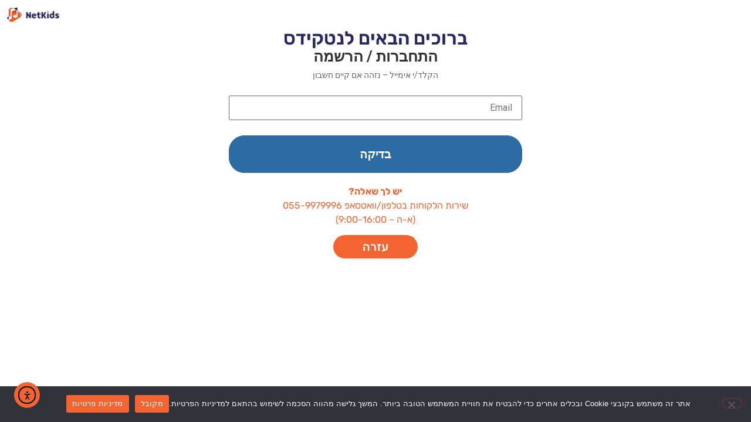

--- FILE ---
content_type: text/html; charset=UTF-8
request_url: https://netkids.co.il/login-register/?redirect_to=https%3A%2F%2Fnetkids.co.il%2F%25d7%2597%25d7%25a9%25d7%2591%25d7%2595%25d7%259f-%25d7%259e%25d7%25a0%25d7%2595%25d7%2599%2F%25d7%2597%25d7%2599%25d7%2595%25d7%2591-%25d7%259e%25d7%25a0%25d7%2595%25d7%2599%2F
body_size: 53174
content:
<!DOCTYPE html>
<html dir="rtl" lang="he-IL">
<head>
	<meta charset="UTF-8">
		<meta http-equiv="Cache-Control" content="no-store, no-cache, must-revalidate, max-age=0"><meta http-equiv="Pragma" content="no-cache"><meta http-equiv="Expires" content="0"><meta name='robots' content='index, follow, max-image-preview:large, max-snippet:-1, max-video-preview:-1' />

	<!-- This site is optimized with the Yoast SEO plugin v26.7 - https://yoast.com/wordpress/plugins/seo/ -->
	<title>התחברות / הרשמה - NetKids</title>
	<link rel="canonical" href="https://netkids.co.il/login-register/" />
	<meta property="og:locale" content="he_IL" />
	<meta property="og:type" content="article" />
	<meta property="og:title" content="התחברות / הרשמה - NetKids" />
	<meta property="og:description" content="ברוכים הבאים לנטקידס יש לך שאלה? שירות הלקוחות בטלפון/וואטסאפ 055-9979996⁩(א-ה &#8211; 9:00-16:00) עזרה החשבון שלי פרטי חשבון אמצעי תשלום הזמנות הקורסים שלי הגדרות מנויים שירים וקבצים להורדה כתובות התנתקות" />
	<meta property="og:url" content="https://netkids.co.il/login-register/" />
	<meta property="og:site_name" content="NetKids" />
	<meta property="article:publisher" content="https://www.facebook.com/netkids.co.il" />
	<meta property="article:modified_time" content="2025-12-31T05:06:36+00:00" />
	<meta name="twitter:card" content="summary_large_image" />
	<meta name="twitter:label1" content="זמן קריאה מוערך" />
	<meta name="twitter:data1" content="דקה1" />
	<script type="application/ld+json" class="yoast-schema-graph">{"@context":"https://schema.org","@graph":[{"@type":"WebPage","@id":"https://netkids.co.il/login-register/","url":"https://netkids.co.il/login-register/","name":"התחברות / הרשמה - NetKids","isPartOf":{"@id":"https://netkids.co.il/#website"},"datePublished":"2023-06-22T04:34:45+00:00","dateModified":"2025-12-31T05:06:36+00:00","breadcrumb":{"@id":"https://netkids.co.il/login-register/#breadcrumb"},"inLanguage":"he-IL","potentialAction":[{"@type":"ReadAction","target":["https://netkids.co.il/login-register/"]}]},{"@type":"BreadcrumbList","@id":"https://netkids.co.il/login-register/#breadcrumb","itemListElement":[{"@type":"ListItem","position":1,"name":"דף הבית","item":"https://netkids.co.il/"},{"@type":"ListItem","position":2,"name":"התחברות / הרשמה"}]},{"@type":"WebSite","@id":"https://netkids.co.il/#website","url":"https://netkids.co.il/","name":"NetKids - הבית הגדול בישראל להפעלות ילדים וטף","description":"הבית הגדול בישראל להפעלות ילדים וטף","publisher":{"@id":"https://netkids.co.il/#organization"},"potentialAction":[{"@type":"SearchAction","target":{"@type":"EntryPoint","urlTemplate":"https://netkids.co.il/?s={search_term_string}"},"query-input":{"@type":"PropertyValueSpecification","valueRequired":true,"valueName":"search_term_string"}}],"inLanguage":"he-IL"},{"@type":"Organization","@id":"https://netkids.co.il/#organization","name":"NetKids","alternateName":"נטקידס","url":"https://netkids.co.il/","logo":{"@type":"ImageObject","inLanguage":"he-IL","@id":"https://netkids.co.il/#/schema/logo/image/","url":"https://netkids.co.il/wp-content/uploads/2023/06/NetKids-logo-ארוך-1.png","contentUrl":"https://netkids.co.il/wp-content/uploads/2023/06/NetKids-logo-ארוך-1.png","width":1600,"height":480,"caption":"NetKids"},"image":{"@id":"https://netkids.co.il/#/schema/logo/image/"},"sameAs":["https://www.facebook.com/netkids.co.il","https://www.instagram.com/netkids/"]}]}</script>
	<!-- / Yoast SEO plugin. -->


<link rel='dns-prefetch' href='//cdn.elementor.com' />
<link rel='dns-prefetch' href='//www.googletagmanager.com' />
<link rel='dns-prefetch' href='//use.fontawesome.com' />
<link rel="alternate" type="application/rss+xml" title="NetKids &laquo; פיד‏" href="https://netkids.co.il/feed/" />
<link rel="alternate" type="application/rss+xml" title="NetKids &laquo; פיד תגובות‏" href="https://netkids.co.il/comments/feed/" />
<style id='wp-img-auto-sizes-contain-inline-css'>
img:is([sizes=auto i],[sizes^="auto," i]){contain-intrinsic-size:3000px 1500px}
/*# sourceURL=wp-img-auto-sizes-contain-inline-css */
</style>

<link rel='stylesheet' id='hello-elementor-theme-style-css' href='https://netkids.co.il/wp-content/themes/hello-elementor/assets/css/theme.css' media='all' />
<link rel='stylesheet' id='jet-menu-hello-css' href='https://netkids.co.il/wp-content/plugins/jet-menu/integration/themes/hello-elementor/assets/css/style.css' media='all' />
<link rel='stylesheet' id='swiper-css' href='https://netkids.co.il/wp-content/plugins/elementor/assets/lib/swiper/v8/css/swiper.min.css' media='all' />
<link rel='stylesheet' id='e-swiper-css' href='https://netkids.co.il/wp-content/plugins/elementor/assets/css/conditionals/e-swiper.min.css' media='all' />
<link rel='stylesheet' id='dce-dynamic-visibility-style-css' href='https://netkids.co.il/wp-content/plugins/dynamic-visibility-for-elementor/assets/css/dynamic-visibility.css' media='all' />
<link rel='stylesheet' id='jet-engine-frontend-css' href='https://netkids.co.il/wp-content/plugins/jet-engine/assets/css/frontend.css' media='all' />
<style id='filebird-block-filebird-gallery-style-inline-css'>
ul.filebird-block-filebird-gallery{margin:auto!important;padding:0!important;width:100%}ul.filebird-block-filebird-gallery.layout-grid{display:grid;grid-gap:20px;align-items:stretch;grid-template-columns:repeat(var(--columns),1fr);justify-items:stretch}ul.filebird-block-filebird-gallery.layout-grid li img{border:1px solid #ccc;box-shadow:-2px 2px 6px 0 rgba(0,0,0,.3);height:100%;max-width:100%;-o-object-fit:cover;object-fit:cover;width:100%}ul.filebird-block-filebird-gallery.layout-masonry{-moz-column-count:var(--columns);-moz-column-gap:var(--space);column-gap:var(--space);-moz-column-width:var(--min-width);columns:var(--min-width) var(--columns);display:block;overflow:auto}ul.filebird-block-filebird-gallery.layout-masonry li{margin-bottom:var(--space)}ul.filebird-block-filebird-gallery li{list-style:none}ul.filebird-block-filebird-gallery li figure{height:100%;margin:0;padding:0;position:relative;width:100%}ul.filebird-block-filebird-gallery li figure figcaption{background:linear-gradient(0deg,rgba(0,0,0,.7),rgba(0,0,0,.3) 70%,transparent);bottom:0;box-sizing:border-box;color:#fff;font-size:.8em;margin:0;max-height:100%;overflow:auto;padding:3em .77em .7em;position:absolute;text-align:center;width:100%;z-index:2}ul.filebird-block-filebird-gallery li figure figcaption a{color:inherit}.fb-block-hover-animation-zoomIn figure{overflow:hidden}.fb-block-hover-animation-zoomIn figure img{transform:scale(1);transition:.3s ease-in-out}.fb-block-hover-animation-zoomIn figure:hover img{transform:scale(1.3)}.fb-block-hover-animation-shine figure{overflow:hidden;position:relative}.fb-block-hover-animation-shine figure:before{background:linear-gradient(-90deg,hsla(0,0%,100%,0) 0,hsla(0,0%,100%,.3));content:"";display:block;height:100%;right:-75%;position:absolute;top:0;transform:skewX(25deg);width:50%;z-index:2}.fb-block-hover-animation-shine figure:hover:before{animation:shine .75s}@keyframes shine{to{right:125%}}.fb-block-hover-animation-opacity figure{overflow:hidden}.fb-block-hover-animation-opacity figure img{opacity:1;transition:.3s ease-in-out}.fb-block-hover-animation-opacity figure:hover img{opacity:.5}.fb-block-hover-animation-grayscale figure img{filter:grayscale(100%);transition:.3s ease-in-out}.fb-block-hover-animation-grayscale figure:hover img{filter:grayscale(0)}

/*# sourceURL=https://netkids.co.il/wp-content/plugins/filebird-pro/blocks/filebird-gallery/build/style-index.css */
</style>
<style id='font-awesome-svg-styles-default-inline-css'>
.svg-inline--fa {
  display: inline-block;
  height: 1em;
  overflow: visible;
  vertical-align: -.125em;
}
/*# sourceURL=font-awesome-svg-styles-default-inline-css */
</style>
<link rel='stylesheet' id='font-awesome-svg-styles-css' href='https://netkids.co.il/wp-content/uploads/font-awesome/v6.4.0/css/svg-with-js.css' media='all' />
<style id='font-awesome-svg-styles-inline-css'>
   .wp-block-font-awesome-icon svg::before,
   .wp-rich-text-font-awesome-icon svg::before {content: unset;}
/*# sourceURL=font-awesome-svg-styles-inline-css */
</style>
<style id='global-styles-inline-css'>
:root{--wp--preset--aspect-ratio--square: 1;--wp--preset--aspect-ratio--4-3: 4/3;--wp--preset--aspect-ratio--3-4: 3/4;--wp--preset--aspect-ratio--3-2: 3/2;--wp--preset--aspect-ratio--2-3: 2/3;--wp--preset--aspect-ratio--16-9: 16/9;--wp--preset--aspect-ratio--9-16: 9/16;--wp--preset--color--black: #000000;--wp--preset--color--cyan-bluish-gray: #abb8c3;--wp--preset--color--white: #ffffff;--wp--preset--color--pale-pink: #f78da7;--wp--preset--color--vivid-red: #cf2e2e;--wp--preset--color--luminous-vivid-orange: #ff6900;--wp--preset--color--luminous-vivid-amber: #fcb900;--wp--preset--color--light-green-cyan: #7bdcb5;--wp--preset--color--vivid-green-cyan: #00d084;--wp--preset--color--pale-cyan-blue: #8ed1fc;--wp--preset--color--vivid-cyan-blue: #0693e3;--wp--preset--color--vivid-purple: #9b51e0;--wp--preset--gradient--vivid-cyan-blue-to-vivid-purple: linear-gradient(135deg,rgb(6,147,227) 0%,rgb(155,81,224) 100%);--wp--preset--gradient--light-green-cyan-to-vivid-green-cyan: linear-gradient(135deg,rgb(122,220,180) 0%,rgb(0,208,130) 100%);--wp--preset--gradient--luminous-vivid-amber-to-luminous-vivid-orange: linear-gradient(135deg,rgb(252,185,0) 0%,rgb(255,105,0) 100%);--wp--preset--gradient--luminous-vivid-orange-to-vivid-red: linear-gradient(135deg,rgb(255,105,0) 0%,rgb(207,46,46) 100%);--wp--preset--gradient--very-light-gray-to-cyan-bluish-gray: linear-gradient(135deg,rgb(238,238,238) 0%,rgb(169,184,195) 100%);--wp--preset--gradient--cool-to-warm-spectrum: linear-gradient(135deg,rgb(74,234,220) 0%,rgb(151,120,209) 20%,rgb(207,42,186) 40%,rgb(238,44,130) 60%,rgb(251,105,98) 80%,rgb(254,248,76) 100%);--wp--preset--gradient--blush-light-purple: linear-gradient(135deg,rgb(255,206,236) 0%,rgb(152,150,240) 100%);--wp--preset--gradient--blush-bordeaux: linear-gradient(135deg,rgb(254,205,165) 0%,rgb(254,45,45) 50%,rgb(107,0,62) 100%);--wp--preset--gradient--luminous-dusk: linear-gradient(135deg,rgb(255,203,112) 0%,rgb(199,81,192) 50%,rgb(65,88,208) 100%);--wp--preset--gradient--pale-ocean: linear-gradient(135deg,rgb(255,245,203) 0%,rgb(182,227,212) 50%,rgb(51,167,181) 100%);--wp--preset--gradient--electric-grass: linear-gradient(135deg,rgb(202,248,128) 0%,rgb(113,206,126) 100%);--wp--preset--gradient--midnight: linear-gradient(135deg,rgb(2,3,129) 0%,rgb(40,116,252) 100%);--wp--preset--font-size--small: 13px;--wp--preset--font-size--medium: 20px;--wp--preset--font-size--large: 36px;--wp--preset--font-size--x-large: 42px;--wp--preset--spacing--20: 0.44rem;--wp--preset--spacing--30: 0.67rem;--wp--preset--spacing--40: 1rem;--wp--preset--spacing--50: 1.5rem;--wp--preset--spacing--60: 2.25rem;--wp--preset--spacing--70: 3.38rem;--wp--preset--spacing--80: 5.06rem;--wp--preset--shadow--natural: 6px 6px 9px rgba(0, 0, 0, 0.2);--wp--preset--shadow--deep: 12px 12px 50px rgba(0, 0, 0, 0.4);--wp--preset--shadow--sharp: 6px 6px 0px rgba(0, 0, 0, 0.2);--wp--preset--shadow--outlined: 6px 6px 0px -3px rgb(255, 255, 255), 6px 6px rgb(0, 0, 0);--wp--preset--shadow--crisp: 6px 6px 0px rgb(0, 0, 0);}:root { --wp--style--global--content-size: 800px;--wp--style--global--wide-size: 1200px; }:where(body) { margin: 0; }.wp-site-blocks > .alignleft { float: left; margin-right: 2em; }.wp-site-blocks > .alignright { float: right; margin-left: 2em; }.wp-site-blocks > .aligncenter { justify-content: center; margin-left: auto; margin-right: auto; }:where(.wp-site-blocks) > * { margin-block-start: 24px; margin-block-end: 0; }:where(.wp-site-blocks) > :first-child { margin-block-start: 0; }:where(.wp-site-blocks) > :last-child { margin-block-end: 0; }:root { --wp--style--block-gap: 24px; }:root :where(.is-layout-flow) > :first-child{margin-block-start: 0;}:root :where(.is-layout-flow) > :last-child{margin-block-end: 0;}:root :where(.is-layout-flow) > *{margin-block-start: 24px;margin-block-end: 0;}:root :where(.is-layout-constrained) > :first-child{margin-block-start: 0;}:root :where(.is-layout-constrained) > :last-child{margin-block-end: 0;}:root :where(.is-layout-constrained) > *{margin-block-start: 24px;margin-block-end: 0;}:root :where(.is-layout-flex){gap: 24px;}:root :where(.is-layout-grid){gap: 24px;}.is-layout-flow > .alignleft{float: left;margin-inline-start: 0;margin-inline-end: 2em;}.is-layout-flow > .alignright{float: right;margin-inline-start: 2em;margin-inline-end: 0;}.is-layout-flow > .aligncenter{margin-left: auto !important;margin-right: auto !important;}.is-layout-constrained > .alignleft{float: left;margin-inline-start: 0;margin-inline-end: 2em;}.is-layout-constrained > .alignright{float: right;margin-inline-start: 2em;margin-inline-end: 0;}.is-layout-constrained > .aligncenter{margin-left: auto !important;margin-right: auto !important;}.is-layout-constrained > :where(:not(.alignleft):not(.alignright):not(.alignfull)){max-width: var(--wp--style--global--content-size);margin-left: auto !important;margin-right: auto !important;}.is-layout-constrained > .alignwide{max-width: var(--wp--style--global--wide-size);}body .is-layout-flex{display: flex;}.is-layout-flex{flex-wrap: wrap;align-items: center;}.is-layout-flex > :is(*, div){margin: 0;}body .is-layout-grid{display: grid;}.is-layout-grid > :is(*, div){margin: 0;}body{padding-top: 0px;padding-right: 0px;padding-bottom: 0px;padding-left: 0px;}a:where(:not(.wp-element-button)){text-decoration: underline;}:root :where(.wp-element-button, .wp-block-button__link){background-color: #32373c;border-width: 0;color: #fff;font-family: inherit;font-size: inherit;font-style: inherit;font-weight: inherit;letter-spacing: inherit;line-height: inherit;padding-top: calc(0.667em + 2px);padding-right: calc(1.333em + 2px);padding-bottom: calc(0.667em + 2px);padding-left: calc(1.333em + 2px);text-decoration: none;text-transform: inherit;}.has-black-color{color: var(--wp--preset--color--black) !important;}.has-cyan-bluish-gray-color{color: var(--wp--preset--color--cyan-bluish-gray) !important;}.has-white-color{color: var(--wp--preset--color--white) !important;}.has-pale-pink-color{color: var(--wp--preset--color--pale-pink) !important;}.has-vivid-red-color{color: var(--wp--preset--color--vivid-red) !important;}.has-luminous-vivid-orange-color{color: var(--wp--preset--color--luminous-vivid-orange) !important;}.has-luminous-vivid-amber-color{color: var(--wp--preset--color--luminous-vivid-amber) !important;}.has-light-green-cyan-color{color: var(--wp--preset--color--light-green-cyan) !important;}.has-vivid-green-cyan-color{color: var(--wp--preset--color--vivid-green-cyan) !important;}.has-pale-cyan-blue-color{color: var(--wp--preset--color--pale-cyan-blue) !important;}.has-vivid-cyan-blue-color{color: var(--wp--preset--color--vivid-cyan-blue) !important;}.has-vivid-purple-color{color: var(--wp--preset--color--vivid-purple) !important;}.has-black-background-color{background-color: var(--wp--preset--color--black) !important;}.has-cyan-bluish-gray-background-color{background-color: var(--wp--preset--color--cyan-bluish-gray) !important;}.has-white-background-color{background-color: var(--wp--preset--color--white) !important;}.has-pale-pink-background-color{background-color: var(--wp--preset--color--pale-pink) !important;}.has-vivid-red-background-color{background-color: var(--wp--preset--color--vivid-red) !important;}.has-luminous-vivid-orange-background-color{background-color: var(--wp--preset--color--luminous-vivid-orange) !important;}.has-luminous-vivid-amber-background-color{background-color: var(--wp--preset--color--luminous-vivid-amber) !important;}.has-light-green-cyan-background-color{background-color: var(--wp--preset--color--light-green-cyan) !important;}.has-vivid-green-cyan-background-color{background-color: var(--wp--preset--color--vivid-green-cyan) !important;}.has-pale-cyan-blue-background-color{background-color: var(--wp--preset--color--pale-cyan-blue) !important;}.has-vivid-cyan-blue-background-color{background-color: var(--wp--preset--color--vivid-cyan-blue) !important;}.has-vivid-purple-background-color{background-color: var(--wp--preset--color--vivid-purple) !important;}.has-black-border-color{border-color: var(--wp--preset--color--black) !important;}.has-cyan-bluish-gray-border-color{border-color: var(--wp--preset--color--cyan-bluish-gray) !important;}.has-white-border-color{border-color: var(--wp--preset--color--white) !important;}.has-pale-pink-border-color{border-color: var(--wp--preset--color--pale-pink) !important;}.has-vivid-red-border-color{border-color: var(--wp--preset--color--vivid-red) !important;}.has-luminous-vivid-orange-border-color{border-color: var(--wp--preset--color--luminous-vivid-orange) !important;}.has-luminous-vivid-amber-border-color{border-color: var(--wp--preset--color--luminous-vivid-amber) !important;}.has-light-green-cyan-border-color{border-color: var(--wp--preset--color--light-green-cyan) !important;}.has-vivid-green-cyan-border-color{border-color: var(--wp--preset--color--vivid-green-cyan) !important;}.has-pale-cyan-blue-border-color{border-color: var(--wp--preset--color--pale-cyan-blue) !important;}.has-vivid-cyan-blue-border-color{border-color: var(--wp--preset--color--vivid-cyan-blue) !important;}.has-vivid-purple-border-color{border-color: var(--wp--preset--color--vivid-purple) !important;}.has-vivid-cyan-blue-to-vivid-purple-gradient-background{background: var(--wp--preset--gradient--vivid-cyan-blue-to-vivid-purple) !important;}.has-light-green-cyan-to-vivid-green-cyan-gradient-background{background: var(--wp--preset--gradient--light-green-cyan-to-vivid-green-cyan) !important;}.has-luminous-vivid-amber-to-luminous-vivid-orange-gradient-background{background: var(--wp--preset--gradient--luminous-vivid-amber-to-luminous-vivid-orange) !important;}.has-luminous-vivid-orange-to-vivid-red-gradient-background{background: var(--wp--preset--gradient--luminous-vivid-orange-to-vivid-red) !important;}.has-very-light-gray-to-cyan-bluish-gray-gradient-background{background: var(--wp--preset--gradient--very-light-gray-to-cyan-bluish-gray) !important;}.has-cool-to-warm-spectrum-gradient-background{background: var(--wp--preset--gradient--cool-to-warm-spectrum) !important;}.has-blush-light-purple-gradient-background{background: var(--wp--preset--gradient--blush-light-purple) !important;}.has-blush-bordeaux-gradient-background{background: var(--wp--preset--gradient--blush-bordeaux) !important;}.has-luminous-dusk-gradient-background{background: var(--wp--preset--gradient--luminous-dusk) !important;}.has-pale-ocean-gradient-background{background: var(--wp--preset--gradient--pale-ocean) !important;}.has-electric-grass-gradient-background{background: var(--wp--preset--gradient--electric-grass) !important;}.has-midnight-gradient-background{background: var(--wp--preset--gradient--midnight) !important;}.has-small-font-size{font-size: var(--wp--preset--font-size--small) !important;}.has-medium-font-size{font-size: var(--wp--preset--font-size--medium) !important;}.has-large-font-size{font-size: var(--wp--preset--font-size--large) !important;}.has-x-large-font-size{font-size: var(--wp--preset--font-size--x-large) !important;}
:root :where(.wp-block-pullquote){font-size: 1.5em;line-height: 1.6;}
/*# sourceURL=global-styles-inline-css */
</style>
<style id='nk-es-css-inline-css'>
.nk-es{max-width:560px;margin:0 auto;color:#222;font-family:inherit}
.nk-es-card{background:linear-gradient(180deg,#fffaf7 0%,#fff 100%);border:1px solid #f0e8e4;border-radius:18px;padding:22px;box-shadow:0 10px 28px rgba(0,0,0,.06);text-align:center}
.nk-es+.nk-es{margin-top:14px}
.nk-es-title{font-size:22px;font-weight:800;margin-bottom:6px}
.nk-es-sub{font-size:14px;color:#666;margin-bottom:14px}
.nk-es-label{display:block;text-align:right;font-weight:700;margin:8px 4px 6px}
.nk-es-input{width:100%;padding:13px 14px;border:1px solid #e6e3e1;border-radius:18px;font-size:16px;text-align:right;outline:none;transition:.2s}
.nk-es-input:focus{border-color:#F26533;box-shadow:0 0 0 4px rgba(242,101,51,.12)}
.nk-es-actions{display:flex;flex-direction:column;gap:10px;margin-top:14px}
.nk-es-btn{width:100%;display:inline-block;padding:14px 18px;border-radius:999px;font-weight:800;font-size:17px;cursor:pointer;border:2px solid transparent;background:#F26533;color:#fff;transition:opacity .15s,transform .06s}
.nk-es-btn:hover{opacity:.95;transform:translateY(-1px)}
.nk-es-ghost{background:#f6f6f6;color:#333;border:1px solid #eee}
.nk-es-link{background:#F26533;color:#fff;text-align:center}
.nk-es-msg{margin-top:14px;padding:12px 14px;border-radius:18px;display:none}
.nk-es-msg.err{background:#fff4f4;border:1px solid #ffd6d6;color:#b00020;display:block}
/*# sourceURL=nk-es-css-inline-css */
</style>
<link rel='stylesheet' id='cookie-notice-front-css' href='https://netkids.co.il/wp-content/plugins/cookie-notice/css/front.min.css' media='all' />
<link rel='stylesheet' id='wcmamtx-frontend-unique-css' href='https://netkids.co.il/wp-content/plugins/customize-my-account-for-woocommerce/assets/css/frontend-unique.css' media='all' />
<link rel='stylesheet' id='nk-sl-style-css' href='https://netkids.co.il/wp-content/plugins/nk-smart-login-1.4.7/assets/style.css' media='all' />
<style id='nk-sl-style-inline-css'>
:root{--nk-sl-primary: #2d6ca3;}
/*# sourceURL=nk-sl-style-inline-css */
</style>
<link rel='stylesheet' id='pmpro_frontend_base-css' href='https://netkids.co.il/wp-content/plugins/paid-memberships-pro/css/frontend/base.css' media='all' />
<link rel='stylesheet' id='pmpro_frontend_variation_1-css' href='https://netkids.co.il/wp-content/plugins/paid-memberships-pro/css/frontend/variation_1.css' media='all' />
<link rel='stylesheet' id='pmpro_frontend_base_rtl-css' href='https://netkids.co.il/wp-content/plugins/paid-memberships-pro/css/frontend/base-rtl.css' media='screen' />
<link rel='stylesheet' id='woocommerce-layout-rtl-css' href='https://netkids.co.il/wp-content/plugins/woocommerce/assets/css/woocommerce-layout-rtl.css' media='all' />
<link rel='stylesheet' id='woocommerce-smallscreen-rtl-css' href='https://netkids.co.il/wp-content/plugins/woocommerce/assets/css/woocommerce-smallscreen-rtl.css' media='only screen and (max-width: 768px)' />
<link rel='stylesheet' id='woocommerce-general-rtl-css' href='https://netkids.co.il/wp-content/plugins/woocommerce/assets/css/woocommerce-rtl.css' media='all' />
<style id='woocommerce-inline-inline-css'>
.woocommerce form .form-row .required { visibility: visible; }
/*# sourceURL=woocommerce-inline-inline-css */
</style>
<link rel='stylesheet' id='learndash_quiz_front_css-rtl-css' href='//netkids.co.il/wp-content/plugins/sfwd-lms/themes/legacy/templates/learndash_quiz_front.min-rtl.css' media='all' />
<link rel='stylesheet' id='dashicons-css' href='https://netkids.co.il/wp-includes/css/dashicons.min.css' media='all' />
<link rel='stylesheet' id='learndash-rtl-css' href='//netkids.co.il/wp-content/plugins/sfwd-lms/src/assets/dist/css/styles-rtl.css' media='all' />
<link rel='stylesheet' id='jquery-dropdown-css-rtl-css' href='//netkids.co.il/wp-content/plugins/sfwd-lms/assets/css/jquery.dropdown.min-rtl.css' media='all' />
<link rel='stylesheet' id='learndash_lesson_video-css' href='//netkids.co.il/wp-content/plugins/sfwd-lms/themes/legacy/templates/learndash_lesson_video.min.css' media='all' />
<link rel='stylesheet' id='learndash-admin-bar-css' href='https://netkids.co.il/wp-content/plugins/sfwd-lms/src/assets/dist/css/admin-bar/styles.css' media='all' />
<link rel='stylesheet' id='learndash-admin-bar-rtl-css' href='https://netkids.co.il/wp-content/plugins/sfwd-lms/src/assets/dist/css/admin-bar/styles-rtl.css' media='all' />
<link rel='stylesheet' id='trp-language-switcher-style-css' href='https://netkids.co.il/wp-content/plugins/translatepress-multilingual/assets/css/trp-language-switcher.css' media='all' />
<link rel='stylesheet' id='learndash-course-grid-skin-grid-css' href='https://netkids.co.il/wp-content/plugins/sfwd-lms/includes/course-grid/templates/skins/grid/style.css' media='all' />
<link rel='stylesheet' id='learndash-course-grid-pagination-css' href='https://netkids.co.il/wp-content/plugins/sfwd-lms/includes/course-grid/templates/pagination/style.css' media='all' />
<link rel='stylesheet' id='learndash-course-grid-filter-css' href='https://netkids.co.il/wp-content/plugins/sfwd-lms/includes/course-grid/templates/filter/style.css' media='all' />
<link rel='stylesheet' id='learndash-course-grid-card-grid-1-css' href='https://netkids.co.il/wp-content/plugins/sfwd-lms/includes/course-grid/templates/cards/grid-1/style.css' media='all' />
<link rel='stylesheet' id='audioigniter-css' href='https://netkids.co.il/wp-content/plugins/audioigniter/player/build/style.css' media='all' />
<link rel='stylesheet' id='ea11y-widget-fonts-css' href='https://netkids.co.il/wp-content/plugins/pojo-accessibility/assets/build/fonts.css' media='all' />
<link rel='stylesheet' id='ea11y-skip-link-css' href='https://netkids.co.il/wp-content/plugins/pojo-accessibility/assets/build/skip-link.css' media='all' />
<link rel='stylesheet' id='hello-elementor-css' href='https://netkids.co.il/wp-content/themes/hello-elementor/assets/css/reset.css' media='all' />
<link rel='stylesheet' id='hello-elementor-header-footer-css' href='https://netkids.co.il/wp-content/themes/hello-elementor/assets/css/header-footer.css' media='all' />
<link rel='stylesheet' id='learndash-front-rtl-css' href='//netkids.co.il/wp-content/plugins/sfwd-lms/themes/ld30/assets/css/learndash.min-rtl.css' media='all' />
<style id='learndash-front-inline-css'>
		.learndash-wrapper .ld-item-list .ld-item-list-item.ld-is-next,
		.learndash-wrapper .wpProQuiz_content .wpProQuiz_questionListItem label:focus-within {
			border-color: #262a61;
		}

		/*
		.learndash-wrapper a:not(.ld-button):not(#quiz_continue_link):not(.ld-focus-menu-link):not(.btn-blue):not(#quiz_continue_link):not(.ld-js-register-account):not(#ld-focus-mode-course-heading):not(#btn-join):not(.ld-item-name):not(.ld-table-list-item-preview):not(.ld-lesson-item-preview-heading),
		 */

		.learndash-wrapper .ld-breadcrumbs a,
		.learndash-wrapper .ld-lesson-item.ld-is-current-lesson .ld-lesson-item-preview-heading,
		.learndash-wrapper .ld-lesson-item.ld-is-current-lesson .ld-lesson-title,
		.learndash-wrapper .ld-primary-color-hover:hover,
		.learndash-wrapper .ld-primary-color,
		.learndash-wrapper .ld-primary-color-hover:hover,
		.learndash-wrapper .ld-primary-color,
		.learndash-wrapper .ld-tabs .ld-tabs-navigation .ld-tab.ld-active,
		.learndash-wrapper .ld-button.ld-button-transparent,
		.learndash-wrapper .ld-button.ld-button-reverse,
		.learndash-wrapper .ld-icon-certificate,
		.learndash-wrapper .ld-login-modal .ld-login-modal-login .ld-modal-heading,
		#wpProQuiz_user_content a,
		.learndash-wrapper .ld-item-list .ld-item-list-item a.ld-item-name:hover,
		.learndash-wrapper .ld-focus-comments__heading-actions .ld-expand-button,
		.learndash-wrapper .ld-focus-comments__heading a,
		.learndash-wrapper .ld-focus-comments .comment-respond a,
		.learndash-wrapper .ld-focus-comment .ld-comment-reply a.comment-reply-link:hover,
		.learndash-wrapper .ld-expand-button.ld-button-alternate {
			color: #262a61 !important;
		}

		.learndash-wrapper .ld-focus-comment.bypostauthor>.ld-comment-wrapper,
		.learndash-wrapper .ld-focus-comment.role-group_leader>.ld-comment-wrapper,
		.learndash-wrapper .ld-focus-comment.role-administrator>.ld-comment-wrapper {
			background-color:rgba(38, 42, 97, 0.03) !important;
		}


		.learndash-wrapper .ld-primary-background,
		.learndash-wrapper .ld-tabs .ld-tabs-navigation .ld-tab.ld-active:after {
			background: #262a61 !important;
		}



		.learndash-wrapper .ld-course-navigation .ld-lesson-item.ld-is-current-lesson .ld-status-incomplete,
		.learndash-wrapper .ld-focus-comment.bypostauthor:not(.ptype-sfwd-assignment) >.ld-comment-wrapper>.ld-comment-avatar img,
		.learndash-wrapper .ld-focus-comment.role-group_leader>.ld-comment-wrapper>.ld-comment-avatar img,
		.learndash-wrapper .ld-focus-comment.role-administrator>.ld-comment-wrapper>.ld-comment-avatar img {
			border-color: #262a61 !important;
		}



		.learndash-wrapper .ld-loading::before {
			border-top:3px solid #262a61 !important;
		}

		.learndash-wrapper .ld-button:hover:not([disabled]):not(.ld-button-transparent):not(.ld--ignore-inline-css),
		#learndash-tooltips .ld-tooltip:after,
		#learndash-tooltips .ld-tooltip,
		.ld-tooltip:not(.ld-tooltip--modern) [role="tooltip"],
		.learndash-wrapper .ld-primary-background,
		.learndash-wrapper .btn-join:not(.ld--ignore-inline-css),
		.learndash-wrapper #btn-join:not(.ld--ignore-inline-css),
		.learndash-wrapper .ld-button:not([disabled]):not(.ld-button-reverse):not(.ld-button-transparent):not(.ld--ignore-inline-css),
		.learndash-wrapper .ld-expand-button:not([disabled]),
		.learndash-wrapper .wpProQuiz_content .wpProQuiz_button:not([disabled]):not(.wpProQuiz_button_reShowQuestion):not(.wpProQuiz_button_restartQuiz),
		.learndash-wrapper .wpProQuiz_content .wpProQuiz_button2:not([disabled]),
		.learndash-wrapper .ld-focus .ld-focus-sidebar .ld-course-navigation-heading,
		.learndash-wrapper .ld-focus-comments .form-submit #submit,
		.learndash-wrapper .ld-login-modal input[type='submit']:not([disabled]),
		.learndash-wrapper .ld-login-modal .ld-login-modal-register:not([disabled]),
		.learndash-wrapper .wpProQuiz_content .wpProQuiz_certificate a.btn-blue:not([disabled]),
		.learndash-wrapper .ld-focus .ld-focus-header .ld-user-menu .ld-user-menu-items a:not([disabled]),
		#wpProQuiz_user_content table.wp-list-table thead th,
		#wpProQuiz_overlay_close:not([disabled]),
		.learndash-wrapper .ld-expand-button.ld-button-alternate:not([disabled]) .ld-icon {
			background-color: #262a61 !important;
			color: #ffffff;
		}

		.learndash-wrapper .ld-focus .ld-focus-sidebar .ld-focus-sidebar-trigger:not([disabled]):not(:hover):not(:focus) .ld-icon {
			background-color: #262a61;
		}

		.learndash-wrapper .ld-focus .ld-focus-sidebar .ld-focus-sidebar-trigger:hover .ld-icon,
		.learndash-wrapper .ld-focus .ld-focus-sidebar .ld-focus-sidebar-trigger:focus .ld-icon {
			border-color: #262a61;
			color: #262a61;
		}

		.learndash-wrapper .ld-button:focus:not(.ld-button-transparent):not(.ld--ignore-inline-css),
		.learndash-wrapper .btn-join:focus:not(.ld--ignore-inline-css),
		.learndash-wrapper #btn-join:focus:not(.ld--ignore-inline-css),
		.learndash-wrapper .ld-expand-button:focus,
		.learndash-wrapper .wpProQuiz_content .wpProQuiz_button:not(.wpProQuiz_button_reShowQuestion):focus:not(.wpProQuiz_button_restartQuiz),
		.learndash-wrapper .wpProQuiz_content .wpProQuiz_button2:focus,
		.learndash-wrapper .ld-focus-comments .form-submit #submit,
		.learndash-wrapper .ld-login-modal input[type='submit']:focus,
		.learndash-wrapper .ld-login-modal .ld-login-modal-register:focus,
		.learndash-wrapper .wpProQuiz_content .wpProQuiz_certificate a.btn-blue:focus {
			opacity: 0.75; /* Replicates the hover/focus states pre-4.21.3. */
			outline-color: #262a61;
		}

		.learndash-wrapper .ld-button:hover:not(.ld-button-transparent):not(.ld--ignore-inline-css),
		.learndash-wrapper .btn-join:hover:not(.ld--ignore-inline-css),
		.learndash-wrapper #btn-join:hover:not(.ld--ignore-inline-css),
		.learndash-wrapper .ld-expand-button:hover,
		.learndash-wrapper .wpProQuiz_content .wpProQuiz_button:not(.wpProQuiz_button_reShowQuestion):hover:not(.wpProQuiz_button_restartQuiz),
		.learndash-wrapper .wpProQuiz_content .wpProQuiz_button2:hover,
		.learndash-wrapper .ld-focus-comments .form-submit #submit,
		.learndash-wrapper .ld-login-modal input[type='submit']:hover,
		.learndash-wrapper .ld-login-modal .ld-login-modal-register:hover,
		.learndash-wrapper .wpProQuiz_content .wpProQuiz_certificate a.btn-blue:hover {
			background-color: #262a61; /* Replicates the hover/focus states pre-4.21.3. */
			opacity: 0.85; /* Replicates the hover/focus states pre-4.21.3. */
		}

		.learndash-wrapper .ld-item-list .ld-item-search .ld-closer:focus {
			border-color: #262a61;
		}

		.learndash-wrapper .ld-focus .ld-focus-header .ld-user-menu .ld-user-menu-items:before {
			border-bottom-color: #262a61 !important;
		}

		.learndash-wrapper .ld-button.ld-button-transparent:hover {
			background: transparent !important;
		}

		.learndash-wrapper .ld-button.ld-button-transparent:focus {
			outline-color: #262a61;
		}

		.learndash-wrapper .ld-focus .ld-focus-header .sfwd-mark-complete .learndash_mark_complete_button:not(.ld--ignore-inline-css),
		.learndash-wrapper .ld-focus .ld-focus-header #sfwd-mark-complete #learndash_mark_complete_button,
		.learndash-wrapper .ld-button.ld-button-transparent,
		.learndash-wrapper .ld-button.ld-button-alternate,
		.learndash-wrapper .ld-expand-button.ld-button-alternate {
			background-color:transparent !important;
		}

		.learndash-wrapper .ld-focus-header .ld-user-menu .ld-user-menu-items a,
		.learndash-wrapper .ld-button.ld-button-reverse:hover,
		.learndash-wrapper .ld-alert-success .ld-alert-icon.ld-icon-certificate,
		.learndash-wrapper .ld-alert-warning .ld-button,
		.learndash-wrapper .ld-primary-background.ld-status {
			color:white !important;
		}

		.learndash-wrapper .ld-status.ld-status-unlocked {
			background-color: rgba(38,42,97,0.2) !important;
			color: #262a61 !important;
		}

		.learndash-wrapper .wpProQuiz_content .wpProQuiz_addToplist {
			background-color: rgba(38,42,97,0.1) !important;
			border: 1px solid #262a61 !important;
		}

		.learndash-wrapper .wpProQuiz_content .wpProQuiz_toplistTable th {
			background: #262a61 !important;
		}

		.learndash-wrapper .wpProQuiz_content .wpProQuiz_toplistTrOdd {
			background-color: rgba(38,42,97,0.1) !important;
		}


		.learndash-wrapper .wpProQuiz_content .wpProQuiz_time_limit .wpProQuiz_progress {
			background-color: #262a61 !important;
		}
		
		.learndash-wrapper #quiz_continue_link,
		.learndash-wrapper .ld-secondary-background,
		.learndash-wrapper .learndash_mark_complete_button:not(.ld--ignore-inline-css),
		.learndash-wrapper #learndash_mark_complete_button,
		.learndash-wrapper .ld-status-complete,
		.learndash-wrapper .ld-alert-success .ld-button,
		.learndash-wrapper .ld-alert-success .ld-alert-icon {
			background-color: #f26533 !important;
		}

		.learndash-wrapper #quiz_continue_link:focus,
		.learndash-wrapper .learndash_mark_complete_button:focus:not(.ld--ignore-inline-css),
		.learndash-wrapper #learndash_mark_complete_button:focus,
		.learndash-wrapper .ld-alert-success .ld-button:focus {
			outline-color: #f26533;
		}

		.learndash-wrapper .wpProQuiz_content a#quiz_continue_link {
			background-color: #f26533 !important;
		}

		.learndash-wrapper .wpProQuiz_content a#quiz_continue_link:focus {
			outline-color: #f26533;
		}

		.learndash-wrapper .course_progress .sending_progress_bar {
			background: #f26533 !important;
		}

		.learndash-wrapper .wpProQuiz_content .wpProQuiz_button_reShowQuestion:hover, .learndash-wrapper .wpProQuiz_content .wpProQuiz_button_restartQuiz:hover {
			background-color: #f26533 !important;
			opacity: 0.75;
		}

		.learndash-wrapper .wpProQuiz_content .wpProQuiz_button_reShowQuestion:focus,
		.learndash-wrapper .wpProQuiz_content .wpProQuiz_button_restartQuiz:focus {
			outline-color: #f26533;
		}

		.learndash-wrapper .ld-secondary-color-hover:hover,
		.learndash-wrapper .ld-secondary-color,
		.learndash-wrapper .ld-focus .ld-focus-header .sfwd-mark-complete .learndash_mark_complete_button:not(.ld--ignore-inline-css),
		.learndash-wrapper .ld-focus .ld-focus-header #sfwd-mark-complete #learndash_mark_complete_button,
		.learndash-wrapper .ld-focus .ld-focus-header .sfwd-mark-complete:after {
			color: #f26533 !important;
		}

		.learndash-wrapper .ld-secondary-in-progress-icon {
			border-left-color: #f26533 !important;
			border-top-color: #f26533 !important;
		}

		.learndash-wrapper .ld-alert-success {
			border-color: #f26533;
			background-color: transparent !important;
			color: #f26533;
		}

		
		.learndash-wrapper .ld-alert-warning {
			background-color:transparent;
		}

		.learndash-wrapper .ld-status-waiting,
		.learndash-wrapper .ld-alert-warning .ld-alert-icon {
			background-color: #ef3232 !important;
		}

		.learndash-wrapper .ld-tertiary-color-hover:hover,
		.learndash-wrapper .ld-tertiary-color,
		.learndash-wrapper .ld-alert-warning {
			color: #ef3232 !important;
		}

		.learndash-wrapper .ld-tertiary-background {
			background-color: #ef3232 !important;
		}

		.learndash-wrapper .ld-alert-warning {
			border-color: #ef3232 !important;
		}

		.learndash-wrapper .ld-tertiary-background,
		.learndash-wrapper .ld-alert-warning .ld-alert-icon {
			color:white !important;
		}

		.learndash-wrapper .wpProQuiz_content .wpProQuiz_reviewQuestion li.wpProQuiz_reviewQuestionReview,
		.learndash-wrapper .wpProQuiz_content .wpProQuiz_box li.wpProQuiz_reviewQuestionReview {
			background-color: #ef3232 !important;
		}

		
/*# sourceURL=learndash-front-inline-css */
</style>
<link rel='stylesheet' id='font-awesome-all-css' href='https://netkids.co.il/wp-content/plugins/jet-menu/assets/public/lib/font-awesome/css/all.min.css' media='all' />
<link rel='stylesheet' id='font-awesome-v4-shims-css' href='https://netkids.co.il/wp-content/plugins/jet-menu/assets/public/lib/font-awesome/css/v4-shims.min.css' media='all' />
<link rel='stylesheet' id='jet-menu-public-styles-css' href='https://netkids.co.il/wp-content/plugins/jet-menu/assets/public/css/public.css' media='all' />
<link rel='stylesheet' id='jet-woo-builder-css' href='https://netkids.co.il/wp-content/plugins/jet-woo-builder/assets/css/frontend.css' media='all' />
<style id='jet-woo-builder-inline-css'>
@font-face {
				font-family: "WooCommerce";
				font-weight: normal;
				font-style: normal;
				src: url("https://netkids.co.il/wp-content/plugins/woocommerce/assets/fonts/WooCommerce.eot");
				src: url("https://netkids.co.il/wp-content/plugins/woocommerce/assets/fonts/WooCommerce.eot?#iefix") format("embedded-opentype"),
					 url("https://netkids.co.il/wp-content/plugins/woocommerce/assets/fonts/WooCommerce.woff") format("woff"),
					 url("https://netkids.co.il/wp-content/plugins/woocommerce/assets/fonts/WooCommerce.ttf") format("truetype"),
					 url("https://netkids.co.il/wp-content/plugins/woocommerce/assets/fonts/WooCommerce.svg#WooCommerce") format("svg");
			}
/*# sourceURL=jet-woo-builder-inline-css */
</style>
<link rel='stylesheet' id='jet-woo-builder-frontend-font-css' href='https://netkids.co.il/wp-content/plugins/jet-woo-builder/assets/css/lib/jetwoobuilder-frontend-font/css/jetwoobuilder-frontend-font.css' media='all' />
<link rel='stylesheet' id='font-awesome-official-css' href='https://use.fontawesome.com/releases/v6.4.0/css/all.css' media='all' integrity="sha384-iw3OoTErCYJJB9mCa8LNS2hbsQ7M3C0EpIsO/H5+EGAkPGc6rk+V8i04oW/K5xq0" crossorigin="anonymous" />
<link rel='stylesheet' id='elementor-frontend-css' href='https://netkids.co.il/wp-content/plugins/elementor/assets/css/frontend.min.css' media='all' />
<style id='elementor-frontend-inline-css'>
.elementor-kit-4{--e-global-color-primary:#262A61;--e-global-color-secondary:#747575;--e-global-color-text:#262A61;--e-global-color-accent:#262A61;--e-global-color-6a6d55a:#F26533;--e-global-color-08ee65f:#4355A5;--e-global-color-094378d:#B9C9E8;--e-global-color-54a30f7:#FFFFFF;--e-global-color-4964b4b:#F5F5F5;--e-global-color-2f3aaa1:#00B3F9;--e-global-color-51a2de1:#003DB8;--e-global-color-c07c2cd:#4CAF50;--e-global-color-4a7c308:#0F2045;--e-global-typography-primary-font-family:"Rubik";--e-global-typography-primary-font-weight:600;--e-global-typography-secondary-font-family:"Rubik";--e-global-typography-secondary-font-weight:400;--e-global-typography-text-font-family:"Rubik";--e-global-typography-text-font-weight:400;--e-global-typography-accent-font-family:"Rubik";--e-global-typography-accent-font-weight:500;}.elementor-kit-4 button:hover,.elementor-kit-4 button:focus,.elementor-kit-4 input[type="button"]:hover,.elementor-kit-4 input[type="button"]:focus,.elementor-kit-4 input[type="submit"]:hover,.elementor-kit-4 input[type="submit"]:focus,.elementor-kit-4 .elementor-button:hover,.elementor-kit-4 .elementor-button:focus{background-color:var( --e-global-color-6a6d55a );color:var( --e-global-color-54a30f7 );}.elementor-kit-4 e-page-transition{background-color:#FFBC7D;}.elementor-kit-4 a{color:var( --e-global-color-6a6d55a );}.elementor-kit-4 button,.elementor-kit-4 input[type="button"],.elementor-kit-4 input[type="submit"],.elementor-kit-4 .elementor-button{font-size:20px;font-weight:600;color:var( --e-global-color-54a30f7 );border-radius:30px 30px 30px 30px;}.elementor-section.elementor-section-boxed > .elementor-container{max-width:1140px;}.e-con{--container-max-width:1140px;}.elementor-widget:not(:last-child){margin-block-end:20px;}.elementor-element{--widgets-spacing:20px 20px;--widgets-spacing-row:20px;--widgets-spacing-column:20px;}{}h1.entry-title{display:var(--page-title-display);}.site-header .site-branding{flex-direction:column;align-items:stretch;}.site-header{padding-inline-end:0px;padding-inline-start:0px;}.site-footer .site-branding{flex-direction:column;align-items:stretch;}@media(max-width:1024px){.elementor-section.elementor-section-boxed > .elementor-container{max-width:1024px;}.e-con{--container-max-width:1024px;}}@media(max-width:767px){.elementor-section.elementor-section-boxed > .elementor-container{max-width:767px;}.e-con{--container-max-width:767px;}}
.elementor-93 .elementor-element.elementor-element-724852d{--display:flex;--min-height:100vh;--justify-content:space-between;}.elementor-widget-image .widget-image-caption{color:var( --e-global-color-text );font-family:var( --e-global-typography-text-font-family ), Sans-serif;font-weight:var( --e-global-typography-text-font-weight );}.elementor-93 .elementor-element.elementor-element-7932d27{text-align:end;}.elementor-93 .elementor-element.elementor-element-7932d27 img{width:12%;}.elementor-93 .elementor-element.elementor-element-200ccc5{--display:flex;}.elementor-widget-heading .elementor-heading-title{font-family:var( --e-global-typography-primary-font-family ), Sans-serif;font-weight:var( --e-global-typography-primary-font-weight );color:var( --e-global-color-primary );}.elementor-93 .elementor-element.elementor-element-55a3fc1{text-align:center;}.elementor-93 .elementor-element.elementor-element-4808dd6{--display:flex;--align-items:center;--container-widget-width:calc( ( 1 - var( --container-widget-flex-grow ) ) * 100% );}.elementor-widget-text-editor{font-family:var( --e-global-typography-text-font-family ), Sans-serif;font-weight:var( --e-global-typography-text-font-weight );color:var( --e-global-color-text );}.elementor-widget-text-editor.elementor-drop-cap-view-stacked .elementor-drop-cap{background-color:var( --e-global-color-primary );}.elementor-widget-text-editor.elementor-drop-cap-view-framed .elementor-drop-cap, .elementor-widget-text-editor.elementor-drop-cap-view-default .elementor-drop-cap{color:var( --e-global-color-primary );border-color:var( --e-global-color-primary );}.elementor-93 .elementor-element.elementor-element-d4d9372{text-align:center;color:var( --e-global-color-6a6d55a );}.elementor-widget-button .elementor-button{background-color:var( --e-global-color-accent );font-family:var( --e-global-typography-accent-font-family ), Sans-serif;font-weight:var( --e-global-typography-accent-font-weight );}.elementor-93 .elementor-element.elementor-element-ed4cac1 .elementor-button{background-color:var( --e-global-color-6a6d55a );padding:10px 50px 10px 50px;}.elementor-93 .elementor-element.elementor-element-7a2ebfa{--display:flex;--flex-direction:column;--container-widget-width:calc( ( 1 - var( --container-widget-flex-grow ) ) * 100% );--container-widget-height:initial;--container-widget-flex-grow:0;--container-widget-align-self:initial;--flex-wrap-mobile:wrap;--justify-content:space-around;--align-items:center;--margin-top:50px;--margin-bottom:50px;--margin-left:0px;--margin-right:0px;--padding-top:0px;--padding-bottom:0px;--padding-left:0px;--padding-right:0px;}.elementor-93 .elementor-element.elementor-element-5b2e3e5 > .elementor-widget-container{margin:50px 0px 50px 0px;}.elementor-93 .elementor-element.elementor-element-5b2e3e5.elementor-element{--align-self:stretch;}.elementor-93 .elementor-element.elementor-element-7a2ebfa.e-con{--align-self:center;--flex-grow:0;--flex-shrink:0;}.elementor-93 .elementor-element.elementor-element-3bc6105{--display:flex;--min-height:300px;--flex-direction:column;--container-widget-width:calc( ( 1 - var( --container-widget-flex-grow ) ) * 100% );--container-widget-height:initial;--container-widget-flex-grow:0;--container-widget-align-self:initial;--flex-wrap-mobile:wrap;--justify-content:center;--align-items:center;--margin-top:0px;--margin-bottom:10px;--margin-left:0px;--margin-right:0px;}.elementor-93 .elementor-element.elementor-element-3bc6105:not(.elementor-motion-effects-element-type-background), .elementor-93 .elementor-element.elementor-element-3bc6105 > .elementor-motion-effects-container > .elementor-motion-effects-layer{background-color:transparent;background-image:linear-gradient(124deg, #00B3F9 0%, #003DB8 100%);}.elementor-93 .elementor-element.elementor-element-7ccdbff{--display:flex;--flex-direction:column;--container-widget-width:100%;--container-widget-height:initial;--container-widget-flex-grow:0;--container-widget-align-self:initial;--flex-wrap-mobile:wrap;}.elementor-93 .elementor-element.elementor-element-86ba0f8{width:var( --container-widget-width, 100% );max-width:100%;--container-widget-width:100%;--container-widget-flex-grow:0;text-align:center;}.elementor-93 .elementor-element.elementor-element-86ba0f8 > .elementor-widget-container{padding:0px 0px 0px 0px;}.elementor-93 .elementor-element.elementor-element-86ba0f8.elementor-element{--align-self:center;--flex-grow:0;--flex-shrink:0;}.elementor-93 .elementor-element.elementor-element-86ba0f8 .elementor-heading-title{font-size:33px;font-weight:400;color:#F5F5F7;}.elementor-93 .elementor-element.elementor-element-6e3cdcf{--display:flex;}.elementor-93 .elementor-element.elementor-element-69ae792{--display:flex;--min-height:60px;--justify-content:center;--background-transition:0.3s;border-style:solid;--border-style:solid;border-width:1px 1px 1px 1px;--border-top-width:1px;--border-right-width:1px;--border-bottom-width:1px;--border-left-width:1px;border-color:var( --e-global-color-secondary );--border-color:var( --e-global-color-secondary );--border-radius:8px 8px 8px 8px;}.elementor-93 .elementor-element.elementor-element-69ae792:hover{background-color:var( --e-global-color-2f3aaa1 );}.elementor-93 .elementor-element.elementor-element-5ca1e8b > .elementor-widget-container{margin:10px 0px 0px 0px;}.elementor-93 .elementor-element.elementor-element-5ca1e8b{text-align:center;font-family:"Rubik", Sans-serif;font-size:20px;font-weight:400;line-height:1px;}.elementor-93 .elementor-element.elementor-element-55535ec{--display:flex;--min-height:60px;--justify-content:center;--background-transition:0.3s;border-style:solid;--border-style:solid;border-width:1px 1px 1px 1px;--border-top-width:1px;--border-right-width:1px;--border-bottom-width:1px;--border-left-width:1px;border-color:var( --e-global-color-secondary );--border-color:var( --e-global-color-secondary );--border-radius:8px 8px 8px 8px;}.elementor-93 .elementor-element.elementor-element-55535ec:hover{background-color:var( --e-global-color-2f3aaa1 );}.elementor-93 .elementor-element.elementor-element-4ee2a48 > .elementor-widget-container{margin:10px 0px 0px 0px;}.elementor-93 .elementor-element.elementor-element-4ee2a48{text-align:center;font-family:"Rubik", Sans-serif;font-size:20px;font-weight:400;line-height:1px;}.elementor-93 .elementor-element.elementor-element-c10601b{--display:flex;--min-height:60px;--justify-content:center;--background-transition:0.3s;border-style:solid;--border-style:solid;border-width:1px 1px 1px 1px;--border-top-width:1px;--border-right-width:1px;--border-bottom-width:1px;--border-left-width:1px;border-color:var( --e-global-color-secondary );--border-color:var( --e-global-color-secondary );--border-radius:8px 8px 8px 8px;}.elementor-93 .elementor-element.elementor-element-c10601b:hover{background-color:var( --e-global-color-2f3aaa1 );}.elementor-93 .elementor-element.elementor-element-d5c9fcb > .elementor-widget-container{margin:10px 0px 0px 0px;}.elementor-93 .elementor-element.elementor-element-d5c9fcb{text-align:center;font-family:"Rubik", Sans-serif;font-size:20px;font-weight:400;line-height:1px;}.elementor-93 .elementor-element.elementor-element-3f1cb45{--display:flex;--min-height:60px;--justify-content:center;--background-transition:0.3s;border-style:solid;--border-style:solid;border-width:1px 1px 1px 1px;--border-top-width:1px;--border-right-width:1px;--border-bottom-width:1px;--border-left-width:1px;border-color:var( --e-global-color-secondary );--border-color:var( --e-global-color-secondary );--border-radius:8px 8px 8px 8px;}.elementor-93 .elementor-element.elementor-element-3f1cb45:hover{background-color:var( --e-global-color-2f3aaa1 );}.elementor-93 .elementor-element.elementor-element-1cc897e > .elementor-widget-container{margin:10px 0px 0px 0px;}.elementor-93 .elementor-element.elementor-element-1cc897e{text-align:center;font-family:"Rubik", Sans-serif;font-size:20px;font-weight:400;line-height:1px;}.elementor-93 .elementor-element.elementor-element-17d51c6{--display:flex;--min-height:60px;--justify-content:center;--background-transition:0.3s;border-style:solid;--border-style:solid;border-width:1px 1px 1px 1px;--border-top-width:1px;--border-right-width:1px;--border-bottom-width:1px;--border-left-width:1px;border-color:var( --e-global-color-secondary );--border-color:var( --e-global-color-secondary );--border-radius:8px 8px 8px 8px;}.elementor-93 .elementor-element.elementor-element-17d51c6:hover{background-color:var( --e-global-color-2f3aaa1 );}.elementor-93 .elementor-element.elementor-element-01646a1 > .elementor-widget-container{margin:10px 0px 0px 0px;}.elementor-93 .elementor-element.elementor-element-01646a1{text-align:center;font-family:"Rubik", Sans-serif;font-size:20px;font-weight:400;line-height:1px;}.elementor-93 .elementor-element.elementor-element-b590f34{--display:flex;--min-height:60px;--justify-content:center;--background-transition:0.3s;border-style:solid;--border-style:solid;border-width:1px 1px 1px 1px;--border-top-width:1px;--border-right-width:1px;--border-bottom-width:1px;--border-left-width:1px;border-color:var( --e-global-color-secondary );--border-color:var( --e-global-color-secondary );--border-radius:8px 8px 8px 8px;}.elementor-93 .elementor-element.elementor-element-b590f34:hover{background-color:var( --e-global-color-2f3aaa1 );}.elementor-93 .elementor-element.elementor-element-8831f67 > .elementor-widget-container{margin:10px 0px 0px 0px;}.elementor-93 .elementor-element.elementor-element-8831f67{text-align:center;font-family:"Rubik", Sans-serif;font-size:20px;font-weight:400;line-height:1px;}.elementor-93 .elementor-element.elementor-element-9ab56d4{--display:flex;--min-height:60px;--justify-content:center;--background-transition:0.3s;border-style:solid;--border-style:solid;border-width:1px 1px 1px 1px;--border-top-width:1px;--border-right-width:1px;--border-bottom-width:1px;--border-left-width:1px;border-color:var( --e-global-color-secondary );--border-color:var( --e-global-color-secondary );--border-radius:8px 8px 8px 8px;}.elementor-93 .elementor-element.elementor-element-9ab56d4:hover{background-color:var( --e-global-color-2f3aaa1 );}.elementor-93 .elementor-element.elementor-element-78b468d > .elementor-widget-container{margin:10px 0px 0px 0px;}.elementor-93 .elementor-element.elementor-element-78b468d{text-align:center;font-family:"Rubik", Sans-serif;font-size:20px;font-weight:400;line-height:1px;}.elementor-93 .elementor-element.elementor-element-b4c3d4a{--display:flex;--min-height:60px;--justify-content:center;--background-transition:0.3s;border-style:solid;--border-style:solid;border-width:1px 1px 1px 1px;--border-top-width:1px;--border-right-width:1px;--border-bottom-width:1px;--border-left-width:1px;border-color:var( --e-global-color-secondary );--border-color:var( --e-global-color-secondary );--border-radius:8px 8px 8px 8px;}.elementor-93 .elementor-element.elementor-element-b4c3d4a:hover{background-color:var( --e-global-color-2f3aaa1 );}.elementor-93 .elementor-element.elementor-element-0123e19 > .elementor-widget-container{margin:10px 0px 0px 0px;}.elementor-93 .elementor-element.elementor-element-0123e19.elementor-element{--align-self:center;}.elementor-93 .elementor-element.elementor-element-0123e19 .jet-woo-builder-customer-logout a{font-size:20px;color:var( --e-global-color-primary );}:root{--page-title-display:none;}@media(min-width:768px){.elementor-93 .elementor-element.elementor-element-200ccc5{--content-width:500px;}.elementor-93 .elementor-element.elementor-element-7a2ebfa{--width:100%;}.elementor-93 .elementor-element.elementor-element-7ccdbff{--width:50%;}}@media(max-width:767px){.elementor-93 .elementor-element.elementor-element-7932d27{text-align:center;}.elementor-93 .elementor-element.elementor-element-7932d27 img{width:40%;}.elementor-93 .elementor-element.elementor-element-724852d{--min-height:85vh;}.elementor-93 .elementor-element.elementor-element-7a2ebfa{--padding-top:0px;--padding-bottom:0px;--padding-left:0px;--padding-right:0px;}.elementor-93 .elementor-element.elementor-element-7ccdbff{--width:60%;--justify-content:center;--align-items:center;--container-widget-width:calc( ( 1 - var( --container-widget-flex-grow ) ) * 100% );--margin-top:0px;--margin-bottom:0px;--margin-left:0px;--margin-right:0px;--padding-top:0px;--padding-bottom:0px;--padding-left:0px;--padding-right:0px;}.elementor-93 .elementor-element.elementor-element-86ba0f8 > .elementor-widget-container{margin:0px 0px 0px 0px;padding:0px 0px 0px 0px;}.elementor-93 .elementor-element.elementor-element-86ba0f8{--container-widget-width:70%;--container-widget-flex-grow:0;width:var( --container-widget-width, 70% );max-width:70%;}.elementor-93 .elementor-element.elementor-element-86ba0f8 .elementor-heading-title{font-size:22px;}.elementor-93 .elementor-element.elementor-element-3bc6105{--min-height:0px;--flex-direction:row;--container-widget-width:initial;--container-widget-height:100%;--container-widget-flex-grow:1;--container-widget-align-self:stretch;--flex-wrap-mobile:wrap;--gap:0px 0px;--row-gap:0px;--column-gap:0px;--margin-top:0px;--margin-bottom:0px;--margin-left:0px;--margin-right:0px;--padding-top:30px;--padding-bottom:30px;--padding-left:0px;--padding-right:0px;}.elementor-93 .elementor-element.elementor-element-69ae792{--width:45%;--min-height:70px;--justify-content:center;--align-items:center;--container-widget-width:calc( ( 1 - var( --container-widget-flex-grow ) ) * 100% );--gap:0px 0px;--row-gap:0px;--column-gap:0px;border-width:1px 1px 1px 1px;--border-top-width:1px;--border-right-width:1px;--border-bottom-width:1px;--border-left-width:1px;--border-radius:20px 20px 20px 20px;--margin-top:0px;--margin-bottom:0px;--margin-left:0px;--margin-right:0px;--padding-top:0px;--padding-bottom:0px;--padding-left:0px;--padding-right:0px;}.elementor-93 .elementor-element.elementor-element-69ae792.e-con{--align-self:center;}.elementor-93 .elementor-element.elementor-element-5ca1e8b > .elementor-widget-container{margin:0px 0px 0px 0px;padding:15px 0px 0px 0px;}.elementor-93 .elementor-element.elementor-element-5ca1e8b.elementor-element{--align-self:center;}.elementor-93 .elementor-element.elementor-element-5ca1e8b{column-gap:0px;text-align:center;}.elementor-93 .elementor-element.elementor-element-55535ec{--width:45%;--min-height:70px;--justify-content:center;--align-items:center;--container-widget-width:calc( ( 1 - var( --container-widget-flex-grow ) ) * 100% );--gap:0px 0px;--row-gap:0px;--column-gap:0px;border-width:1px 1px 1px 1px;--border-top-width:1px;--border-right-width:1px;--border-bottom-width:1px;--border-left-width:1px;--border-radius:20px 20px 20px 20px;--margin-top:0px;--margin-bottom:0px;--margin-left:0px;--margin-right:0px;--padding-top:0px;--padding-bottom:0px;--padding-left:0px;--padding-right:0px;}.elementor-93 .elementor-element.elementor-element-55535ec.e-con{--align-self:center;}.elementor-93 .elementor-element.elementor-element-4ee2a48 > .elementor-widget-container{margin:0px 0px 0px 0px;padding:15px 0px 0px 0px;}.elementor-93 .elementor-element.elementor-element-4ee2a48.elementor-element{--align-self:center;}.elementor-93 .elementor-element.elementor-element-4ee2a48{column-gap:0px;text-align:center;}.elementor-93 .elementor-element.elementor-element-c10601b{--width:45%;--min-height:70px;--justify-content:center;--align-items:center;--container-widget-width:calc( ( 1 - var( --container-widget-flex-grow ) ) * 100% );--gap:0px 0px;--row-gap:0px;--column-gap:0px;border-width:1px 1px 1px 1px;--border-top-width:1px;--border-right-width:1px;--border-bottom-width:1px;--border-left-width:1px;--border-radius:20px 20px 20px 20px;--margin-top:0px;--margin-bottom:0px;--margin-left:0px;--margin-right:0px;--padding-top:0px;--padding-bottom:0px;--padding-left:0px;--padding-right:0px;}.elementor-93 .elementor-element.elementor-element-c10601b.e-con{--align-self:center;}.elementor-93 .elementor-element.elementor-element-d5c9fcb > .elementor-widget-container{margin:0px 0px 0px 0px;padding:15px 0px 0px 0px;}.elementor-93 .elementor-element.elementor-element-d5c9fcb.elementor-element{--align-self:center;}.elementor-93 .elementor-element.elementor-element-d5c9fcb{column-gap:0px;text-align:center;}.elementor-93 .elementor-element.elementor-element-3f1cb45{--width:45%;--min-height:70px;--justify-content:center;--align-items:center;--container-widget-width:calc( ( 1 - var( --container-widget-flex-grow ) ) * 100% );--gap:0px 0px;--row-gap:0px;--column-gap:0px;border-width:1px 1px 1px 1px;--border-top-width:1px;--border-right-width:1px;--border-bottom-width:1px;--border-left-width:1px;--border-radius:20px 20px 20px 20px;--margin-top:0px;--margin-bottom:0px;--margin-left:0px;--margin-right:0px;--padding-top:0px;--padding-bottom:0px;--padding-left:0px;--padding-right:0px;}.elementor-93 .elementor-element.elementor-element-3f1cb45.e-con{--align-self:center;}.elementor-93 .elementor-element.elementor-element-1cc897e > .elementor-widget-container{margin:0px 0px 0px 0px;padding:15px 0px 0px 0px;}.elementor-93 .elementor-element.elementor-element-1cc897e.elementor-element{--align-self:center;}.elementor-93 .elementor-element.elementor-element-1cc897e{column-gap:0px;text-align:center;}.elementor-93 .elementor-element.elementor-element-17d51c6{--width:45%;--min-height:70px;--justify-content:center;--align-items:center;--container-widget-width:calc( ( 1 - var( --container-widget-flex-grow ) ) * 100% );--gap:0px 0px;--row-gap:0px;--column-gap:0px;border-width:1px 1px 1px 1px;--border-top-width:1px;--border-right-width:1px;--border-bottom-width:1px;--border-left-width:1px;--border-radius:20px 20px 20px 20px;--margin-top:0px;--margin-bottom:0px;--margin-left:0px;--margin-right:0px;--padding-top:0px;--padding-bottom:0px;--padding-left:0px;--padding-right:0px;}.elementor-93 .elementor-element.elementor-element-17d51c6.e-con{--align-self:center;}.elementor-93 .elementor-element.elementor-element-01646a1 > .elementor-widget-container{margin:0px 0px 0px 0px;padding:15px 0px 0px 0px;}.elementor-93 .elementor-element.elementor-element-01646a1.elementor-element{--align-self:center;}.elementor-93 .elementor-element.elementor-element-01646a1{column-gap:0px;text-align:center;}.elementor-93 .elementor-element.elementor-element-b590f34{--width:45%;--min-height:70px;--justify-content:center;--align-items:center;--container-widget-width:calc( ( 1 - var( --container-widget-flex-grow ) ) * 100% );--gap:0px 0px;--row-gap:0px;--column-gap:0px;border-width:1px 1px 1px 1px;--border-top-width:1px;--border-right-width:1px;--border-bottom-width:1px;--border-left-width:1px;--border-radius:20px 20px 20px 20px;--margin-top:0px;--margin-bottom:0px;--margin-left:0px;--margin-right:0px;--padding-top:0px;--padding-bottom:0px;--padding-left:0px;--padding-right:0px;}.elementor-93 .elementor-element.elementor-element-b590f34.e-con{--align-self:center;}.elementor-93 .elementor-element.elementor-element-8831f67 > .elementor-widget-container{margin:0px 0px 0px 0px;padding:15px 0px 0px 0px;}.elementor-93 .elementor-element.elementor-element-8831f67.elementor-element{--align-self:center;}.elementor-93 .elementor-element.elementor-element-8831f67{column-gap:0px;text-align:center;}.elementor-93 .elementor-element.elementor-element-9ab56d4{--width:45%;--min-height:70px;--justify-content:center;--align-items:center;--container-widget-width:calc( ( 1 - var( --container-widget-flex-grow ) ) * 100% );--gap:0px 0px;--row-gap:0px;--column-gap:0px;border-width:1px 1px 1px 1px;--border-top-width:1px;--border-right-width:1px;--border-bottom-width:1px;--border-left-width:1px;--border-radius:20px 20px 20px 20px;--margin-top:0px;--margin-bottom:0px;--margin-left:0px;--margin-right:0px;--padding-top:0px;--padding-bottom:0px;--padding-left:0px;--padding-right:0px;}.elementor-93 .elementor-element.elementor-element-9ab56d4.e-con{--align-self:center;}.elementor-93 .elementor-element.elementor-element-78b468d > .elementor-widget-container{margin:0px 0px 0px 0px;padding:15px 0px 0px 0px;}.elementor-93 .elementor-element.elementor-element-78b468d.elementor-element{--align-self:center;}.elementor-93 .elementor-element.elementor-element-78b468d{column-gap:0px;text-align:center;}.elementor-93 .elementor-element.elementor-element-b4c3d4a{--width:45%;--min-height:70px;--justify-content:center;--align-items:center;--container-widget-width:calc( ( 1 - var( --container-widget-flex-grow ) ) * 100% );--gap:0px 0px;--row-gap:0px;--column-gap:0px;border-width:1px 1px 1px 1px;--border-top-width:1px;--border-right-width:1px;--border-bottom-width:1px;--border-left-width:1px;--border-radius:20px 20px 20px 20px;--margin-top:0px;--margin-bottom:0px;--margin-left:0px;--margin-right:0px;--padding-top:0px;--padding-bottom:0px;--padding-left:0px;--padding-right:0px;}.elementor-93 .elementor-element.elementor-element-b4c3d4a.e-con{--align-self:center;}.elementor-93 .elementor-element.elementor-element-0123e19 > .elementor-widget-container{margin:0px 0px 0px 0px;padding:15px 0px 0px 0px;}.elementor-93 .elementor-element.elementor-element-0123e19.elementor-element{--align-self:center;}.elementor-93 .elementor-element.elementor-element-6e3cdcf{--flex-direction:row;--container-widget-width:initial;--container-widget-height:100%;--container-widget-flex-grow:1;--container-widget-align-self:stretch;--flex-wrap-mobile:wrap;--justify-content:space-between;--padding-top:20px;--padding-bottom:20px;--padding-left:20px;--padding-right:20px;}}/* Start custom CSS for shortcode, class: .elementor-element-5b2e3e5 *//* ==== NK — Layout גדול, כפתורים תקינים בכל השלבים ==== */
.nk-es{ max-width:960px !important; margin:0 auto !important; }
.nk-es-card{ padding:36px 32px !important; border-radius:24px !important; }
.nk-es-title{ font-size:36px !important; line-height:1.2 !important; }
.nk-es-sub{ font-size:18px !important; }

/* שדות */
.nk-es-label{ font-size:18px !important; }
.nk-es-input{
  font-size:20px !important; padding:18px 20px !important;
  border-radius:22px !important; margin-bottom:10px !important;
  text-align:right !important;
}
.nk-es-input:focus{ box-shadow:0 0 0 5px rgba(242,101,51,.16) !important; }

/* בסיס לכל הכפתורים */
.nk-es .nk-es-btn,
.nk-es button.nk-es-btn,
.nk-es a.nk-es-btn{
  display:inline-block !important;
  width:100% !important;
  font-size:22px !important;
  font-weight:800 !important;
  padding:18px 22px !important;
  border-radius:999px !important;
  text-align:center !important;
  border:2px solid #F26533 !important;
  transition:opacity .15s, transform .06s !important;
}

/* כפתור כתום מלא (ראשי) */
#nk-es-step1 .nk-es-btn,
#nk_es_login_btn,
#nk_es_reg_btn{
  background:#F26533 !important; color:#fff !important; border-color:#F26533 !important;
}

/* Outline (מסגרת כתומה, רקע לבן, כתב כתום) */
#nk_es_lost_link,
#nk_es_back1,
#nk_es_back2{
  background:#fff !important; color:#F26533 !important; border-color:#F26533 !important;
}

/* Hover */
.nk-es .nk-es-btn:hover,
.nk-es .nk-es-btn:focus{ opacity:.95 !important; transform:translateY(-1px); }

/* === סידור כפתורי שלב 2 — התחברות === */
#nk-es-login .nk-es-actions{
  display:flex !important; flex-wrap:wrap !important; gap:12px !important;
}
/* 1) התחברות — מלא שורה */
#nk-es-login .nk-es-actions #nk_es_login_btn{ width:100% !important; }
/* 2–3) שחזור + חזרה — באותה שורה, מעט פחות מחצי כדי שיהיה רווח */
#nk-es-login .nk-es-actions #nk_es_lost_link,
#nk-es-login .nk-es-actions #nk_es_back1{
  width:48% !important;
}

/* === שלב 2 — הרשמה: חזרה outline, יצירת חשבון כתום מלא (כבר מוגדר) === */
#nk-es-register .nk-es-actions{ display:flex !important; flex-direction:column !important; gap:12px !important; }

/* מובייל: שני ה-outline נשברים לשתי שורות */
@media (max-width: 560px){
  #nk-es-login .nk-es-actions #nk_es_lost_link,
  #nk-es-login .nk-es-actions #nk_es_back1{ width:100% !important; }
}

/* ===== כפתורים – שימור עיצובים קיימים ===== */
.nk-es .nk-es-btn,
.nk-es button.nk-es-btn,
.nk-es a.nk-es-btn{
  display:inline-block !important;
  width:100% !important;
  font-size:22px !important;
  font-weight:800 !important;
  padding:18px 22px !important;
  border-radius:999px !important;
  text-align:center !important;
  border:2px solid #F26533 !important;
  transition:opacity .15s, transform .06s !important;
}

/* כתום מלא (כפתורים ראשיים) */
#nk-es-step1 .nk-es-btn,
#nk_es_login_btn,
#nk_es_reg_btn{
  background:#F26533 !important;
  color:#fff !important;
  border-color:#F26533 !important;
}

/* Outline (שחזור/חזרה) */
#nk_es_lost_link,
#nk_es_back1,
#nk_es_back2{
  background:#fff !important;
  color:#F26533 !important;
  border-color:#F26533 !important;
}

/* Hover */
.nk-es .nk-es-btn:hover,
.nk-es .nk-es-btn:focus{
  opacity:.95 !important;
  transform:translateY(-1px);
}

/* ===== שלב 2 – התחברות: כל הכפתורים 100% ===== */
#nk-es-login .nk-es-actions{
  display:flex !important;
  flex-direction:column !important;   /* ערימה אנכית */
  gap:12px !important;
}
#nk-es-login .nk-es-actions #nk_es_login_btn,
#nk-es-login .nk-es-actions #nk_es_lost_link,
#nk-es-login .nk-es-actions #nk_es_back1{
  width:100% !important;
  flex:0 0 100% !important;           /* מתוח לכל הרוחב */
}

/* ===== שלב 2 – הרשמה: חזרה outline, יצירת חשבון כתום מלא ===== */
#nk-es-register .nk-es-actions{
  display:flex !important;
  flex-direction:column !important;
  gap:12px !important;
}
#nk_es_back2{
  background:#fff !important;
  color:#F26533 !important;
  border-color:#F26533 !important;
}

/* מובייל (לא חובה, אבל שומר על ריווח נעים) */
@media (max-width: 560px){
  #nk-es-login .nk-es-actions,
  #nk-es-register .nk-es-actions{ gap:12px !important; }
}/* End custom CSS */
/* Start custom CSS for shortcode, class: .elementor-element-5b2e3e5 *//* ==== NK — Layout גדול, כפתורים תקינים בכל השלבים ==== */
.nk-es{ max-width:960px !important; margin:0 auto !important; }
.nk-es-card{ padding:36px 32px !important; border-radius:24px !important; }
.nk-es-title{ font-size:36px !important; line-height:1.2 !important; }
.nk-es-sub{ font-size:18px !important; }

/* שדות */
.nk-es-label{ font-size:18px !important; }
.nk-es-input{
  font-size:20px !important; padding:18px 20px !important;
  border-radius:22px !important; margin-bottom:10px !important;
  text-align:right !important;
}
.nk-es-input:focus{ box-shadow:0 0 0 5px rgba(242,101,51,.16) !important; }

/* בסיס לכל הכפתורים */
.nk-es .nk-es-btn,
.nk-es button.nk-es-btn,
.nk-es a.nk-es-btn{
  display:inline-block !important;
  width:100% !important;
  font-size:22px !important;
  font-weight:800 !important;
  padding:18px 22px !important;
  border-radius:999px !important;
  text-align:center !important;
  border:2px solid #F26533 !important;
  transition:opacity .15s, transform .06s !important;
}

/* כפתור כתום מלא (ראשי) */
#nk-es-step1 .nk-es-btn,
#nk_es_login_btn,
#nk_es_reg_btn{
  background:#F26533 !important; color:#fff !important; border-color:#F26533 !important;
}

/* Outline (מסגרת כתומה, רקע לבן, כתב כתום) */
#nk_es_lost_link,
#nk_es_back1,
#nk_es_back2{
  background:#fff !important; color:#F26533 !important; border-color:#F26533 !important;
}

/* Hover */
.nk-es .nk-es-btn:hover,
.nk-es .nk-es-btn:focus{ opacity:.95 !important; transform:translateY(-1px); }

/* === סידור כפתורי שלב 2 — התחברות === */
#nk-es-login .nk-es-actions{
  display:flex !important; flex-wrap:wrap !important; gap:12px !important;
}
/* 1) התחברות — מלא שורה */
#nk-es-login .nk-es-actions #nk_es_login_btn{ width:100% !important; }
/* 2–3) שחזור + חזרה — באותה שורה, מעט פחות מחצי כדי שיהיה רווח */
#nk-es-login .nk-es-actions #nk_es_lost_link,
#nk-es-login .nk-es-actions #nk_es_back1{
  width:48% !important;
}

/* === שלב 2 — הרשמה: חזרה outline, יצירת חשבון כתום מלא (כבר מוגדר) === */
#nk-es-register .nk-es-actions{ display:flex !important; flex-direction:column !important; gap:12px !important; }

/* מובייל: שני ה-outline נשברים לשתי שורות */
@media (max-width: 560px){
  #nk-es-login .nk-es-actions #nk_es_lost_link,
  #nk-es-login .nk-es-actions #nk_es_back1{ width:100% !important; }
}

/* ===== כפתורים – שימור עיצובים קיימים ===== */
.nk-es .nk-es-btn,
.nk-es button.nk-es-btn,
.nk-es a.nk-es-btn{
  display:inline-block !important;
  width:100% !important;
  font-size:22px !important;
  font-weight:800 !important;
  padding:18px 22px !important;
  border-radius:999px !important;
  text-align:center !important;
  border:2px solid #F26533 !important;
  transition:opacity .15s, transform .06s !important;
}

/* כתום מלא (כפתורים ראשיים) */
#nk-es-step1 .nk-es-btn,
#nk_es_login_btn,
#nk_es_reg_btn{
  background:#F26533 !important;
  color:#fff !important;
  border-color:#F26533 !important;
}

/* Outline (שחזור/חזרה) */
#nk_es_lost_link,
#nk_es_back1,
#nk_es_back2{
  background:#fff !important;
  color:#F26533 !important;
  border-color:#F26533 !important;
}

/* Hover */
.nk-es .nk-es-btn:hover,
.nk-es .nk-es-btn:focus{
  opacity:.95 !important;
  transform:translateY(-1px);
}

/* ===== שלב 2 – התחברות: כל הכפתורים 100% ===== */
#nk-es-login .nk-es-actions{
  display:flex !important;
  flex-direction:column !important;   /* ערימה אנכית */
  gap:12px !important;
}
#nk-es-login .nk-es-actions #nk_es_login_btn,
#nk-es-login .nk-es-actions #nk_es_lost_link,
#nk-es-login .nk-es-actions #nk_es_back1{
  width:100% !important;
  flex:0 0 100% !important;           /* מתוח לכל הרוחב */
}

/* ===== שלב 2 – הרשמה: חזרה outline, יצירת חשבון כתום מלא ===== */
#nk-es-register .nk-es-actions{
  display:flex !important;
  flex-direction:column !important;
  gap:12px !important;
}
#nk_es_back2{
  background:#fff !important;
  color:#F26533 !important;
  border-color:#F26533 !important;
}

/* מובייל (לא חובה, אבל שומר על ריווח נעים) */
@media (max-width: 560px){
  #nk-es-login .nk-es-actions,
  #nk-es-register .nk-es-actions{ gap:12px !important; }
}/* End custom CSS */
.elementor-21299 .elementor-element.elementor-element-212e960{--display:flex;--flex-direction:row;--container-widget-width:initial;--container-widget-height:100%;--container-widget-flex-grow:1;--container-widget-align-self:stretch;--flex-wrap-mobile:wrap;--gap:0px 0px;--row-gap:0px;--column-gap:0px;--padding-top:40px;--padding-bottom:40px;--padding-left:40px;--padding-right:40px;}.elementor-21299 .elementor-element.elementor-element-97c296b{--display:flex;--flex-direction:column;--container-widget-width:100%;--container-widget-height:initial;--container-widget-flex-grow:0;--container-widget-align-self:initial;--flex-wrap-mobile:wrap;--justify-content:center;--gap:10px 10px;--row-gap:10px;--column-gap:10px;}.elementor-21299 .elementor-element.elementor-element-97c296b.e-con{--flex-grow:0;--flex-shrink:0;}.elementor-widget-heading .elementor-heading-title{font-family:var( --e-global-typography-primary-font-family ), Sans-serif;font-weight:var( --e-global-typography-primary-font-weight );color:var( --e-global-color-primary );}.elementor-21299 .elementor-element.elementor-element-ace73a3{text-align:center;}.elementor-21299 .elementor-element.elementor-element-ace73a3 .elementor-heading-title{color:var( --e-global-color-6a6d55a );}.elementor-widget-text-editor{font-family:var( --e-global-typography-text-font-family ), Sans-serif;font-weight:var( --e-global-typography-text-font-weight );color:var( --e-global-color-text );}.elementor-widget-text-editor.elementor-drop-cap-view-stacked .elementor-drop-cap{background-color:var( --e-global-color-primary );}.elementor-widget-text-editor.elementor-drop-cap-view-framed .elementor-drop-cap, .elementor-widget-text-editor.elementor-drop-cap-view-default .elementor-drop-cap{color:var( --e-global-color-primary );border-color:var( --e-global-color-primary );}.elementor-21299 .elementor-element.elementor-element-54e1e8d{text-align:center;}.elementor-widget-form .elementor-field-group > label, .elementor-widget-form .elementor-field-subgroup label{color:var( --e-global-color-text );}.elementor-widget-form .elementor-field-group > label{font-family:var( --e-global-typography-text-font-family ), Sans-serif;font-weight:var( --e-global-typography-text-font-weight );}.elementor-widget-form .elementor-field-type-html{color:var( --e-global-color-text );font-family:var( --e-global-typography-text-font-family ), Sans-serif;font-weight:var( --e-global-typography-text-font-weight );}.elementor-widget-form .elementor-field-group .elementor-field{color:var( --e-global-color-text );}.elementor-widget-form .elementor-field-group .elementor-field, .elementor-widget-form .elementor-field-subgroup label{font-family:var( --e-global-typography-text-font-family ), Sans-serif;font-weight:var( --e-global-typography-text-font-weight );}.elementor-widget-form .elementor-button{font-family:var( --e-global-typography-accent-font-family ), Sans-serif;font-weight:var( --e-global-typography-accent-font-weight );}.elementor-widget-form .e-form__buttons__wrapper__button-next{background-color:var( --e-global-color-accent );}.elementor-widget-form .elementor-button[type="submit"]{background-color:var( --e-global-color-accent );}.elementor-widget-form .e-form__buttons__wrapper__button-previous{background-color:var( --e-global-color-accent );}.elementor-widget-form .elementor-message{font-family:var( --e-global-typography-text-font-family ), Sans-serif;font-weight:var( --e-global-typography-text-font-weight );}.elementor-widget-form .e-form__indicators__indicator, .elementor-widget-form .e-form__indicators__indicator__label{font-family:var( --e-global-typography-accent-font-family ), Sans-serif;font-weight:var( --e-global-typography-accent-font-weight );}.elementor-widget-form{--e-form-steps-indicator-inactive-primary-color:var( --e-global-color-text );--e-form-steps-indicator-active-primary-color:var( --e-global-color-accent );--e-form-steps-indicator-completed-primary-color:var( --e-global-color-accent );--e-form-steps-indicator-progress-color:var( --e-global-color-accent );--e-form-steps-indicator-progress-background-color:var( --e-global-color-text );--e-form-steps-indicator-progress-meter-color:var( --e-global-color-text );}.elementor-widget-form .e-form__indicators__indicator__progress__meter{font-family:var( --e-global-typography-accent-font-family ), Sans-serif;font-weight:var( --e-global-typography-accent-font-weight );}.elementor-21299 .elementor-element.elementor-element-1504f3e > .elementor-widget-container{padding:0px 0px 0px 3px;}.elementor-21299 .elementor-element.elementor-element-1504f3e .elementor-field-group{padding-right:calc( 10px/2 );padding-left:calc( 10px/2 );margin-bottom:10px;}.elementor-21299 .elementor-element.elementor-element-1504f3e .elementor-form-fields-wrapper{margin-left:calc( -10px/2 );margin-right:calc( -10px/2 );margin-bottom:-10px;}.elementor-21299 .elementor-element.elementor-element-1504f3e .elementor-field-group.recaptcha_v3-bottomleft, .elementor-21299 .elementor-element.elementor-element-1504f3e .elementor-field-group.recaptcha_v3-bottomright{margin-bottom:0;}body.rtl .elementor-21299 .elementor-element.elementor-element-1504f3e .elementor-labels-inline .elementor-field-group > label{padding-left:0px;}body:not(.rtl) .elementor-21299 .elementor-element.elementor-element-1504f3e .elementor-labels-inline .elementor-field-group > label{padding-right:0px;}body .elementor-21299 .elementor-element.elementor-element-1504f3e .elementor-labels-above .elementor-field-group > label{padding-bottom:0px;}.elementor-21299 .elementor-element.elementor-element-1504f3e .elementor-field-group > label, .elementor-21299 .elementor-element.elementor-element-1504f3e .elementor-field-subgroup label{color:#E73938;}.elementor-21299 .elementor-element.elementor-element-1504f3e .elementor-field-type-html{padding-bottom:0px;color:#EB5B28;}.elementor-21299 .elementor-element.elementor-element-1504f3e .elementor-field-group .elementor-field, .elementor-21299 .elementor-element.elementor-element-1504f3e .elementor-field-subgroup label{font-family:"Rubik", Sans-serif;font-size:14px;font-weight:400;}.elementor-21299 .elementor-element.elementor-element-1504f3e .elementor-field-group .elementor-field:not(.elementor-select-wrapper){background-color:#ffffff;border-radius:10px 10px 10px 10px;}.elementor-21299 .elementor-element.elementor-element-1504f3e .elementor-field-group .elementor-select-wrapper select{background-color:#ffffff;border-radius:10px 10px 10px 10px;}.elementor-21299 .elementor-element.elementor-element-1504f3e .e-form__buttons__wrapper__button-next{background-color:#EB5B28;color:#ffffff;}.elementor-21299 .elementor-element.elementor-element-1504f3e .elementor-button[type="submit"]{background-color:#EB5B28;color:#ffffff;}.elementor-21299 .elementor-element.elementor-element-1504f3e .elementor-button[type="submit"] svg *{fill:#ffffff;}.elementor-21299 .elementor-element.elementor-element-1504f3e .e-form__buttons__wrapper__button-previous{background-color:#EB5B28;color:#ffffff;}.elementor-21299 .elementor-element.elementor-element-1504f3e .e-form__buttons__wrapper__button-next:hover{color:#ffffff;}.elementor-21299 .elementor-element.elementor-element-1504f3e .elementor-button[type="submit"]:hover{color:#ffffff;}.elementor-21299 .elementor-element.elementor-element-1504f3e .elementor-button[type="submit"]:hover svg *{fill:#ffffff;}.elementor-21299 .elementor-element.elementor-element-1504f3e .e-form__buttons__wrapper__button-previous:hover{color:#ffffff;}.elementor-21299 .elementor-element.elementor-element-1504f3e{--e-form-steps-indicators-spacing:20px;--e-form-steps-indicator-padding:30px;--e-form-steps-indicator-inactive-secondary-color:#ffffff;--e-form-steps-indicator-active-secondary-color:#ffffff;--e-form-steps-indicator-completed-secondary-color:#ffffff;--e-form-steps-divider-width:1px;--e-form-steps-divider-gap:10px;}.elementor-21299 .elementor-element.elementor-element-7e6cdf9{text-align:start;color:var( --e-global-color-secondary );}.elementor-21299 .elementor-element.elementor-element-6e83512{--display:flex;--flex-direction:column;--container-widget-width:calc( ( 1 - var( --container-widget-flex-grow ) ) * 100% );--container-widget-height:initial;--container-widget-flex-grow:0;--container-widget-align-self:initial;--flex-wrap-mobile:wrap;--justify-content:center;--align-items:center;}.elementor-widget-image .widget-image-caption{color:var( --e-global-color-text );font-family:var( --e-global-typography-text-font-family ), Sans-serif;font-weight:var( --e-global-typography-text-font-weight );}.elementor-21299 .elementor-element.elementor-element-4edd611 > .elementor-widget-container{padding:0px 0px 0px 0px;}.elementor-21299 .elementor-element.elementor-element-4edd611 img{width:100%;}#elementor-popup-modal-21299 .dialog-widget-content{animation-duration:1.2s;border-radius:20px 20px 20px 20px;box-shadow:2px 8px 23px 3px rgba(0,0,0,0.2);}#elementor-popup-modal-21299{background-color:rgba(0,0,0,.8);justify-content:center;align-items:center;pointer-events:all;}#elementor-popup-modal-21299 .dialog-message{width:920px;height:auto;}#elementor-popup-modal-21299 .dialog-close-button{display:flex;}@media(min-width:768px){.elementor-21299 .elementor-element.elementor-element-97c296b{--width:57.619%;}.elementor-21299 .elementor-element.elementor-element-6e83512{--width:50%;}}@media(max-width:767px){.elementor-21299 .elementor-element.elementor-element-212e960{--padding-top:010px;--padding-bottom:010px;--padding-left:010px;--padding-right:010px;}.elementor-21299 .elementor-element.elementor-element-1504f3e > .elementor-widget-container{padding:0px 10px 20px 10px;}}
.elementor-21294 .elementor-element.elementor-element-922a28e{--display:flex;--flex-direction:row;--container-widget-width:initial;--container-widget-height:100%;--container-widget-flex-grow:1;--container-widget-align-self:stretch;--flex-wrap-mobile:wrap;--gap:0px 0px;--row-gap:0px;--column-gap:0px;--padding-top:40px;--padding-bottom:40px;--padding-left:40px;--padding-right:40px;}.elementor-21294 .elementor-element.elementor-element-10e750c{--display:flex;--flex-direction:column;--container-widget-width:100%;--container-widget-height:initial;--container-widget-flex-grow:0;--container-widget-align-self:initial;--flex-wrap-mobile:wrap;--justify-content:center;--gap:10px 10px;--row-gap:10px;--column-gap:10px;}.elementor-21294 .elementor-element.elementor-element-10e750c.e-con{--flex-grow:0;--flex-shrink:0;}.elementor-widget-heading .elementor-heading-title{font-family:var( --e-global-typography-primary-font-family ), Sans-serif;font-weight:var( --e-global-typography-primary-font-weight );color:var( --e-global-color-primary );}.elementor-21294 .elementor-element.elementor-element-8e7e9b9{text-align:center;}.elementor-21294 .elementor-element.elementor-element-8e7e9b9 .elementor-heading-title{color:var( --e-global-color-6a6d55a );}.elementor-widget-text-editor{font-family:var( --e-global-typography-text-font-family ), Sans-serif;font-weight:var( --e-global-typography-text-font-weight );color:var( --e-global-color-text );}.elementor-widget-text-editor.elementor-drop-cap-view-stacked .elementor-drop-cap{background-color:var( --e-global-color-primary );}.elementor-widget-text-editor.elementor-drop-cap-view-framed .elementor-drop-cap, .elementor-widget-text-editor.elementor-drop-cap-view-default .elementor-drop-cap{color:var( --e-global-color-primary );border-color:var( --e-global-color-primary );}.elementor-21294 .elementor-element.elementor-element-ac5a0c7{text-align:center;}.elementor-widget-form .elementor-field-group > label, .elementor-widget-form .elementor-field-subgroup label{color:var( --e-global-color-text );}.elementor-widget-form .elementor-field-group > label{font-family:var( --e-global-typography-text-font-family ), Sans-serif;font-weight:var( --e-global-typography-text-font-weight );}.elementor-widget-form .elementor-field-type-html{color:var( --e-global-color-text );font-family:var( --e-global-typography-text-font-family ), Sans-serif;font-weight:var( --e-global-typography-text-font-weight );}.elementor-widget-form .elementor-field-group .elementor-field{color:var( --e-global-color-text );}.elementor-widget-form .elementor-field-group .elementor-field, .elementor-widget-form .elementor-field-subgroup label{font-family:var( --e-global-typography-text-font-family ), Sans-serif;font-weight:var( --e-global-typography-text-font-weight );}.elementor-widget-form .elementor-button{font-family:var( --e-global-typography-accent-font-family ), Sans-serif;font-weight:var( --e-global-typography-accent-font-weight );}.elementor-widget-form .e-form__buttons__wrapper__button-next{background-color:var( --e-global-color-accent );}.elementor-widget-form .elementor-button[type="submit"]{background-color:var( --e-global-color-accent );}.elementor-widget-form .e-form__buttons__wrapper__button-previous{background-color:var( --e-global-color-accent );}.elementor-widget-form .elementor-message{font-family:var( --e-global-typography-text-font-family ), Sans-serif;font-weight:var( --e-global-typography-text-font-weight );}.elementor-widget-form .e-form__indicators__indicator, .elementor-widget-form .e-form__indicators__indicator__label{font-family:var( --e-global-typography-accent-font-family ), Sans-serif;font-weight:var( --e-global-typography-accent-font-weight );}.elementor-widget-form{--e-form-steps-indicator-inactive-primary-color:var( --e-global-color-text );--e-form-steps-indicator-active-primary-color:var( --e-global-color-accent );--e-form-steps-indicator-completed-primary-color:var( --e-global-color-accent );--e-form-steps-indicator-progress-color:var( --e-global-color-accent );--e-form-steps-indicator-progress-background-color:var( --e-global-color-text );--e-form-steps-indicator-progress-meter-color:var( --e-global-color-text );}.elementor-widget-form .e-form__indicators__indicator__progress__meter{font-family:var( --e-global-typography-accent-font-family ), Sans-serif;font-weight:var( --e-global-typography-accent-font-weight );}.elementor-21294 .elementor-element.elementor-element-1749413 > .elementor-widget-container{padding:0px 0px 0px 3px;}.elementor-21294 .elementor-element.elementor-element-1749413 .elementor-field-group{padding-right:calc( 10px/2 );padding-left:calc( 10px/2 );margin-bottom:10px;}.elementor-21294 .elementor-element.elementor-element-1749413 .elementor-form-fields-wrapper{margin-left:calc( -10px/2 );margin-right:calc( -10px/2 );margin-bottom:-10px;}.elementor-21294 .elementor-element.elementor-element-1749413 .elementor-field-group.recaptcha_v3-bottomleft, .elementor-21294 .elementor-element.elementor-element-1749413 .elementor-field-group.recaptcha_v3-bottomright{margin-bottom:0;}body.rtl .elementor-21294 .elementor-element.elementor-element-1749413 .elementor-labels-inline .elementor-field-group > label{padding-left:0px;}body:not(.rtl) .elementor-21294 .elementor-element.elementor-element-1749413 .elementor-labels-inline .elementor-field-group > label{padding-right:0px;}body .elementor-21294 .elementor-element.elementor-element-1749413 .elementor-labels-above .elementor-field-group > label{padding-bottom:0px;}.elementor-21294 .elementor-element.elementor-element-1749413 .elementor-field-group > label, .elementor-21294 .elementor-element.elementor-element-1749413 .elementor-field-subgroup label{color:#E73938;}.elementor-21294 .elementor-element.elementor-element-1749413 .elementor-field-type-html{padding-bottom:0px;color:#EB5B28;}.elementor-21294 .elementor-element.elementor-element-1749413 .elementor-field-group .elementor-field, .elementor-21294 .elementor-element.elementor-element-1749413 .elementor-field-subgroup label{font-family:"Rubik", Sans-serif;font-size:14px;font-weight:400;}.elementor-21294 .elementor-element.elementor-element-1749413 .elementor-field-group .elementor-field:not(.elementor-select-wrapper){background-color:#ffffff;border-radius:10px 10px 10px 10px;}.elementor-21294 .elementor-element.elementor-element-1749413 .elementor-field-group .elementor-select-wrapper select{background-color:#ffffff;border-radius:10px 10px 10px 10px;}.elementor-21294 .elementor-element.elementor-element-1749413 .e-form__buttons__wrapper__button-next{background-color:#EB5B28;color:#ffffff;}.elementor-21294 .elementor-element.elementor-element-1749413 .elementor-button[type="submit"]{background-color:#EB5B28;color:#ffffff;}.elementor-21294 .elementor-element.elementor-element-1749413 .elementor-button[type="submit"] svg *{fill:#ffffff;}.elementor-21294 .elementor-element.elementor-element-1749413 .e-form__buttons__wrapper__button-previous{background-color:#EB5B28;color:#ffffff;}.elementor-21294 .elementor-element.elementor-element-1749413 .e-form__buttons__wrapper__button-next:hover{color:#ffffff;}.elementor-21294 .elementor-element.elementor-element-1749413 .elementor-button[type="submit"]:hover{color:#ffffff;}.elementor-21294 .elementor-element.elementor-element-1749413 .elementor-button[type="submit"]:hover svg *{fill:#ffffff;}.elementor-21294 .elementor-element.elementor-element-1749413 .e-form__buttons__wrapper__button-previous:hover{color:#ffffff;}.elementor-21294 .elementor-element.elementor-element-1749413{--e-form-steps-indicators-spacing:20px;--e-form-steps-indicator-padding:30px;--e-form-steps-indicator-inactive-secondary-color:#ffffff;--e-form-steps-indicator-active-secondary-color:#ffffff;--e-form-steps-indicator-completed-secondary-color:#ffffff;--e-form-steps-divider-width:1px;--e-form-steps-divider-gap:10px;}.elementor-21294 .elementor-element.elementor-element-a18b94c{text-align:start;color:var( --e-global-color-secondary );}.elementor-21294 .elementor-element.elementor-element-a878590{--display:flex;--flex-direction:column;--container-widget-width:calc( ( 1 - var( --container-widget-flex-grow ) ) * 100% );--container-widget-height:initial;--container-widget-flex-grow:0;--container-widget-align-self:initial;--flex-wrap-mobile:wrap;--justify-content:center;--align-items:center;}.elementor-widget-image .widget-image-caption{color:var( --e-global-color-text );font-family:var( --e-global-typography-text-font-family ), Sans-serif;font-weight:var( --e-global-typography-text-font-weight );}.elementor-21294 .elementor-element.elementor-element-145f346 > .elementor-widget-container{padding:0px 0px 0px 0px;}.elementor-21294 .elementor-element.elementor-element-145f346 img{width:100%;}#elementor-popup-modal-21294 .dialog-widget-content{animation-duration:1.2s;border-radius:10px 10px 10px 10px;box-shadow:2px 8px 23px 3px rgba(0,0,0,0.2);}#elementor-popup-modal-21294{background-color:rgba(0,0,0,.8);justify-content:center;align-items:center;pointer-events:all;}#elementor-popup-modal-21294 .dialog-message{width:920px;height:auto;}#elementor-popup-modal-21294 .dialog-close-button{display:flex;}@media(min-width:768px){.elementor-21294 .elementor-element.elementor-element-10e750c{--width:57.619%;}.elementor-21294 .elementor-element.elementor-element-a878590{--width:50%;}}@media(max-width:767px){.elementor-21294 .elementor-element.elementor-element-922a28e{--padding-top:010px;--padding-bottom:010px;--padding-left:010px;--padding-right:010px;}.elementor-21294 .elementor-element.elementor-element-1749413 > .elementor-widget-container{padding:0px 10px 20px 10px;}}
.elementor-8296 .elementor-element.elementor-element-9e27c27{--display:flex;--min-height:500px;}.elementor-widget-jet-ajax-search .jet-search-title-fields__item-label{font-family:var( --e-global-typography-text-font-family ), Sans-serif;font-weight:var( --e-global-typography-text-font-weight );}.elementor-widget-jet-ajax-search .jet-search-title-fields__item-value{font-family:var( --e-global-typography-text-font-family ), Sans-serif;font-weight:var( --e-global-typography-text-font-weight );}.elementor-widget-jet-ajax-search .jet-search-content-fields__item-label{font-family:var( --e-global-typography-text-font-family ), Sans-serif;font-weight:var( --e-global-typography-text-font-weight );}.elementor-widget-jet-ajax-search .jet-search-content-fields__item-value{font-family:var( --e-global-typography-text-font-family ), Sans-serif;font-weight:var( --e-global-typography-text-font-weight );}.elementor-8296 .elementor-element.elementor-element-49d1131 .jet-ajax-search__results-slide{overflow-y:auto;max-height:500px;}.elementor-8296 .elementor-element.elementor-element-49d1131 .jet-ajax-search__source-results-item_icon svg{width:24px;}.elementor-8296 .elementor-element.elementor-element-49d1131 .jet-ajax-search__source-results-item_icon{font-size:24px;}.elementor-8296 .elementor-element.elementor-element-49d1131{width:100%;max-width:100%;}.elementor-8296 .elementor-element.elementor-element-49d1131 .jet-ajax-search__field-icon{font-size:12px;}.elementor-8296 .elementor-element.elementor-element-49d1131 .jet-ajax-search__submit{background-color:var( --e-global-color-primary );}.elementor-8296 .elementor-element.elementor-element-49d1131 .jet-ajax-search__results-area{box-shadow:0px 0px 10px 0px rgba(0,0,0,0.5);border-radius:10px 10px 10px 10px;}.elementor-8296 .elementor-element.elementor-element-49d1131 .jet-ajax-search__results-header{padding:10px 10px 10px 10px;}.elementor-8296 .elementor-element.elementor-element-49d1131 .jet-ajax-search__results-count{padding:0px 10px 0px 10px;}.elementor-8296 .elementor-element.elementor-element-49d1131 .jet-ajax-search__full-results{padding:0px 10px 0px 10px;}#elementor-popup-modal-8296{background-color:rgba(0,0,0,.8);justify-content:center;align-items:center;pointer-events:all;}#elementor-popup-modal-8296 .dialog-message{width:627px;height:auto;}#elementor-popup-modal-8296 .dialog-close-button{display:flex;background-color:var( --e-global-color-6a6d55a );}#elementor-popup-modal-8296 .dialog-widget-content{box-shadow:2px 8px 23px 3px rgba(0,0,0,0.2);}#elementor-popup-modal-8296 .dialog-close-button i{color:var( --e-global-color-54a30f7 );}#elementor-popup-modal-8296 .dialog-close-button svg{fill:var( --e-global-color-54a30f7 );}@media(max-width:767px){.elementor-8296 .elementor-element.elementor-element-9e27c27{--min-height:0px;}#elementor-popup-modal-8296 .dialog-message{width:300px;}#elementor-popup-modal-8296{justify-content:center;align-items:center;}#elementor-popup-modal-8296 .dialog-widget-content{border-radius:10px 10px 10px 10px;}#elementor-popup-modal-8296 .dialog-close-button{top:30%;font-size:30px;}body:not(.rtl) #elementor-popup-modal-8296 .dialog-close-button{right:80%;}body.rtl #elementor-popup-modal-8296 .dialog-close-button{left:80%;}}
/*# sourceURL=elementor-frontend-inline-css */
</style>
<link rel='stylesheet' id='widget-heading-css' href='https://netkids.co.il/wp-content/plugins/elementor/assets/css/widget-heading-rtl.min.css' media='all' />
<link rel='stylesheet' id='widget-form-css' href='https://netkids.co.il/wp-content/plugins/elementor-pro/assets/css/widget-form-rtl.min.css' media='all' />
<link rel='stylesheet' id='widget-image-css' href='https://netkids.co.il/wp-content/plugins/elementor/assets/css/widget-image-rtl.min.css' media='all' />
<link rel='stylesheet' id='e-animation-zoomIn-css' href='https://netkids.co.il/wp-content/plugins/elementor/assets/lib/animations/styles/zoomIn.min.css' media='all' />
<link rel='stylesheet' id='e-popup-css' href='https://netkids.co.il/wp-content/plugins/elementor-pro/assets/css/conditionals/popup.min.css' media='all' />
<link rel='stylesheet' id='e-animation-fadeIn-css' href='https://netkids.co.il/wp-content/plugins/elementor/assets/lib/animations/styles/fadeIn.min.css' media='all' />
<link rel='stylesheet' id='jet-blocks-css' href='https://netkids.co.il/wp-content/uploads/elementor/css/custom-jet-blocks-rtl.css' media='all' />
<link rel='stylesheet' id='filebird-elementor-frontend-css' href='https://netkids.co.il/wp-content/plugins/filebird-pro/includes/PageBuilders/Elementor/assets/css/frontend.css' media='all' />
<link rel='stylesheet' id='e-woocommerce-notices-css' href='https://netkids.co.il/wp-content/plugins/elementor-pro/assets/css/woocommerce-notices.min.css' media='all' />
<link rel='stylesheet' id='hello-elementor-child-style-css' href='https://netkids.co.il/wp-content/themes/sitelab/style.css' media='all' />
<link rel='stylesheet' id='jquery-chosen-css' href='https://netkids.co.il/wp-content/plugins/jet-search/assets/lib/chosen/chosen.min.css' media='all' />
<link rel='stylesheet' id='jet-search-css' href='https://netkids.co.il/wp-content/plugins/jet-search/assets/css/jet-search.css' media='all' />
<link rel='stylesheet' id='font-awesome-official-v4shim-css' href='https://use.fontawesome.com/releases/v6.4.0/css/v4-shims.css' media='all' integrity="sha384-TjXU13dTMPo+5ZlOUI1IGXvpmajjoetPqbUJqTx+uZ1bGwylKHNEItuVe/mg/H6l" crossorigin="anonymous" />
<link rel='stylesheet' id='elementor-gf-local-rubik-css' href='https://netkids.co.il/wp-content/uploads/elementor/google-fonts/css/rubik.css' media='all' />
<script src="https://netkids.co.il/wp-includes/js/jquery/jquery.min.js" id="jquery-core-js"></script>
<script src="https://netkids.co.il/wp-includes/js/jquery/jquery-migrate.min.js" id="jquery-migrate-js"></script>
<script src="https://netkids.co.il/wp-includes/js/imagesloaded.min.js" id="imagesLoaded-js"></script>
<script id="cookie-notice-front-js-before">
var cnArgs = {"ajaxUrl":"https:\/\/netkids.co.il\/wp-admin\/admin-ajax.php","nonce":"3f7477013d","hideEffect":"fade","position":"bottom","onScroll":false,"onScrollOffset":100,"onClick":false,"cookieName":"cookie_notice_accepted","cookieTime":2592000,"cookieTimeRejected":2592000,"globalCookie":false,"redirection":true,"cache":true,"revokeCookies":false,"revokeCookiesOpt":"automatic"};

//# sourceURL=cookie-notice-front-js-before
</script>
<script src="https://netkids.co.il/wp-content/plugins/cookie-notice/js/front.min.js" id="cookie-notice-front-js"></script>
<script src="https://netkids.co.il/wp-content/plugins/customize-my-account-for-woocommerce/assets/js/frontend-unique.js" id="wcmamtx-frontend-unique-js"></script>
<script src="https://netkids.co.il/wp-content/plugins/woocommerce/assets/js/jquery-blockui/jquery.blockUI.min.js" id="wc-jquery-blockui-js" defer data-wp-strategy="defer"></script>
<script id="wc-add-to-cart-js-extra">
var wc_add_to_cart_params = {"ajax_url":"/wp-admin/admin-ajax.php","wc_ajax_url":"/?wc-ajax=%%endpoint%%","i18n_view_cart":"\u05de\u05e2\u05d1\u05e8 \u05dc\u05e1\u05dc \u05d4\u05e7\u05e0\u05d9\u05d5\u05ea","cart_url":"https://netkids.co.il/cart/","is_cart":"","cart_redirect_after_add":"no"};
//# sourceURL=wc-add-to-cart-js-extra
</script>
<script src="https://netkids.co.il/wp-content/plugins/woocommerce/assets/js/frontend/add-to-cart.min.js" id="wc-add-to-cart-js" defer data-wp-strategy="defer"></script>
<script src="https://netkids.co.il/wp-content/plugins/woocommerce/assets/js/js-cookie/js.cookie.min.js" id="wc-js-cookie-js" defer data-wp-strategy="defer"></script>
<script id="woocommerce-js-extra">
var woocommerce_params = {"ajax_url":"/wp-admin/admin-ajax.php","wc_ajax_url":"/?wc-ajax=%%endpoint%%","i18n_password_show":"\u05dc\u05d4\u05e6\u05d9\u05d2 \u05e1\u05d9\u05e1\u05de\u05d4","i18n_password_hide":"\u05dc\u05d4\u05e1\u05ea\u05d9\u05e8 \u05e1\u05d9\u05e1\u05de\u05d4"};
//# sourceURL=woocommerce-js-extra
</script>
<script src="https://netkids.co.il/wp-content/plugins/woocommerce/assets/js/frontend/woocommerce.min.js" id="woocommerce-js" defer data-wp-strategy="defer"></script>
<script src="https://netkids.co.il/wp-content/plugins/translatepress-multilingual/assets/js/trp-frontend-compatibility.js" id="trp-frontend-compatibility-js"></script>

<!-- Google tag (gtag.js) snippet added by Site Kit -->
<!-- Google Analytics snippet added by Site Kit -->
<script src="https://www.googletagmanager.com/gtag/js?id=GT-W6BNL58" id="google_gtagjs-js" async></script>
<script id="google_gtagjs-js-after">
window.dataLayer = window.dataLayer || [];function gtag(){dataLayer.push(arguments);}
gtag("set","linker",{"domains":["netkids.co.il"]});
gtag("js", new Date());
gtag("set", "developer_id.dZTNiMT", true);
gtag("config", "GT-W6BNL58", {"googlesitekit_post_type":"page"});
//# sourceURL=google_gtagjs-js-after
</script>
<link rel="https://api.w.org/" href="https://netkids.co.il/wp-json/" /><link rel="alternate" title="JSON" type="application/json" href="https://netkids.co.il/wp-json/wp/v2/pages/93" /><link rel="EditURI" type="application/rsd+xml" title="RSD" href="https://netkids.co.il/xmlrpc.php?rsd" />

<link rel='shortlink' href='https://netkids.co.il/?p=93' />
<meta name="generator" content="Site Kit by Google 1.170.0" /><style id="pmpro_colors">:root {
	--pmpro--color--base: #ffffff;
	--pmpro--color--contrast: #222222;
	--pmpro--color--accent: #0c3d54;
	--pmpro--color--accent--variation: hsl( 199,75%,28.5% );
	--pmpro--color--border--variation: hsl( 0,0%,91% );
}</style>
<!-- This website runs the Product Feed PRO for WooCommerce by AdTribes.io plugin - version woocommercesea_option_installed_version -->
<link rel="alternate" hreflang="he-IL" href="https://netkids.co.il/login-register/?redirect_to=https%3A%2F%2Fnetkids.co.il%2F%25d7%2597%25d7%25a9%25d7%2591%25d7%2595%25d7%259f-%25d7%259e%25d7%25a0%25d7%2595%25d7%2599%2F%25d7%2597%25d7%2599%25d7%2595%25d7%2591-%25d7%259e%25d7%25a0%25d7%2595%25d7%2599%2F"/>
<link rel="alternate" hreflang="en-US" href="https://netkids.co.il/en/login-register/?redirect_to=https%3A%2F%2Fnetkids.co.il%2F%25d7%2597%25d7%25a9%25d7%2591%25d7%2595%25d7%259f-%25d7%259e%25d7%25a0%25d7%2595%25d7%2599%2F%25d7%2597%25d7%2599%25d7%2595%25d7%2591-%25d7%259e%25d7%25a0%25d7%2595%25d7%2599%2F"/>
<link rel="alternate" hreflang="he" href="https://netkids.co.il/login-register/?redirect_to=https%3A%2F%2Fnetkids.co.il%2F%25d7%2597%25d7%25a9%25d7%2591%25d7%2595%25d7%259f-%25d7%259e%25d7%25a0%25d7%2595%25d7%2599%2F%25d7%2597%25d7%2599%25d7%2595%25d7%2591-%25d7%259e%25d7%25a0%25d7%2595%25d7%2599%2F"/>
<link rel="alternate" hreflang="en" href="https://netkids.co.il/en/login-register/?redirect_to=https%3A%2F%2Fnetkids.co.il%2F%25d7%2597%25d7%25a9%25d7%2591%25d7%2595%25d7%259f-%25d7%259e%25d7%25a0%25d7%2595%25d7%2599%2F%25d7%2597%25d7%2599%25d7%2595%25d7%2591-%25d7%259e%25d7%25a0%25d7%2595%25d7%2599%2F"/>
<style type="text/css">.ai-wrap {
				background-color: #f2f2f2;
			}

			.ai-wrap .ai-volume-bar {
				border-right-color: #f2f2f2			}

			.ai-wrap .ai-track-btn,
			.ai-wrap .ai-track-control {
				border-left-color: #f2f2f2			}
						.ai-wrap,
			.ai-wrap .ai-btn,
			.ai-wrap .ai-track-btn {
				color: #262a61;
			}

			.ai-wrap .ai-btn svg,
			.ai-wrap .ai-track-no-thumb svg,
			.ai-wrap .ai-track-btn svg {
				fill: #262a61;
			}
						.ai-wrap .ai-audio-control,
			.ai-wrap .ai-audio-control:hover,
			.ai-wrap .ai-audio-control:focus,
			.ai-wrap .ai-track-progress,
			.ai-wrap .ai-volume-bar.ai-volume-bar-active::before,
			.ai-wrap .ai-track:hover,
			.ai-wrap .ai-track.ai-track-active,
			.ai-wrap .ai-btn.ai-btn-active {
				background-color: #f26533;
			}

			.ai-wrap .ai-scroll-wrap > div:last-child div {
				background-color: #f26533 !important;
			}

			.ai-wrap .ai-btn:hover,
			.ai-wrap .ai-btn:focus,
			.ai-wrap .ai-footer a,
			.ai-wrap .ai-footer a:hover {
				color: #f26533;
			}

			.ai-wrap .ai-btn:hover svg,
			.ai-wrap .ai-btn:focus svg  {
				fill: #f26533;
			}
						.ai-wrap .ai-audio-control,
			.ai-wrap .ai-track:hover,
			.ai-wrap .ai-track.ai-track-active,
			.ai-wrap .ai-track.ai-track-active .ai-track-btn,
			.ai-wrap .ai-track:hover .ai-track-btn,
			.ai-wrap .ai-btn.ai-btn-active {
				color: #ffffff;
			}

			.ai-wrap .ai-audio-control svg,
			.ai-wrap .ai-track.ai-track-active .ai-track-btn svg,
			.ai-wrap .ai-track:hover .ai-track-btn svg,
			.ai-wrap .ai-btn.ai-btn-active svg {
				fill: #ffffff;
			}
						.ai-wrap .ai-track-progress-bar,
			.ai-wrap .ai-volume-bar,
			.ai-wrap .ai-btn,
			.ai-wrap .ai-btn:hover,
			.ai-wrap .ai-btn:focus,
			.ai-wrap .ai-track,
			.ai-wrap .ai-track-no-thumb {
				background-color: #ffffff;
			}

			.ai-wrap .ai-scroll-wrap > div:last-child {
				background-color: #ffffff;
			}

			.ai-wrap .ai-footer {
				border-top-color: #ffffff;
			}

			.ai-wrap.ai-is-loading .ai-control-wrap-thumb::after,
			.ai-wrap.ai-is-loading .ai-track-title::after,
			.ai-wrap.ai-is-loading .ai-track-subtitle::after {
				background: linear-gradient(to right, #ffffff 8%,  #ffffff 18%, #ffffff 33%);
			}</style><!-- Google site verification - Google for WooCommerce -->
<meta name="google-site-verification" content="gaX0EpNujJVXDNBb-im4KKfbigcAi5pkjO4J2jB5ZAs" />
            <script>
                window.flashyMetadata = {"platform": "WordPress","version": "2.0.10"};
                console.log("Flashy Init", flashyMetadata);
            </script>
			<script>'use strict'; (function (a, b, c) { if (!a.flashy) { a.flashy = function () { a.flashy.event && a.flashy.event(arguments), a.flashy.queue.push(arguments) }, a.flashy.queue = []; var d = document.getElementsByTagName('script')[0], e = document.createElement(b); e.src = c, e.async = !0, d.parentNode.insertBefore(e, d) } })(window, 'script', 'https://js.flashyapp.com/thunder.js'), flashy('init', 4262);</script>
			<script>
									flashy('PageView');
							</script>
			<noscript><style>.woocommerce-product-gallery{ opacity: 1 !important; }</style></noscript>
	<meta name="generator" content="Elementor 3.34.1; features: e_font_icon_svg, additional_custom_breakpoints; settings: css_print_method-internal, google_font-enabled, font_display-swap">
<meta name="google-site-verification" content="gaX0EpNujJVXDNBb-im4KKfbigcAi5pkjO4J2jB5ZAs" />
<!-- Hotjar Tracking Code for netkisd -->
<script>
    (function(h,o,t,j,a,r){
        h.hj=h.hj||function(){(h.hj.q=h.hj.q||[]).push(arguments)};
        h._hjSettings={hjid:5252869,hjsv:6};
        a=o.getElementsByTagName('head')[0];
        r=o.createElement('script');r.async=1;
        r.src=t+h._hjSettings.hjid+j+h._hjSettings.hjsv;
        a.appendChild(r);
    })(window,document,'https://static.hotjar.com/c/hotjar-','.js?sv=');
</script>
<script>
document.addEventListener("DOMContentLoaded", function () {

  // האם בעמוד יש את הטופס שלנו?
  if (!document.querySelector("#nk-es")) return;

  console.log("NK-ES Login Detected – Disabling cache to prevent nonce mismatch.");

  // מניעת קאש בצד הדפדפן
  var head = document.head;

  function addMeta(httpEquiv, content) {
    var m = document.createElement("meta");
    m.httpEquiv = httpEquiv;
    m.content = content;
    head.appendChild(m);
  }

  addMeta("Cache-Control", "no-store, no-cache, must-revalidate, max-age=0");
  addMeta("Pragma", "no-cache");
  addMeta("Expires", "0");

  // טריק נוסף: לעקוף LiteSpeed / iOS שמטמין HTML ישן
  var forceNoCache = document.createElement("script");
  forceNoCache.textContent = "/* LSCache no cache for NK-ES pages */";
  head.appendChild(forceNoCache);

});
</script>

<link rel="icon" href="https://netkids.co.il/wp-content/uploads/2023/06/cropped-Favicon-32x32.png" sizes="32x32" />
<link rel="icon" href="https://netkids.co.il/wp-content/uploads/2023/06/cropped-Favicon-192x192.png" sizes="192x192" />
<link rel="apple-touch-icon" href="https://netkids.co.il/wp-content/uploads/2023/06/cropped-Favicon-180x180.png" />
<meta name="msapplication-TileImage" content="https://netkids.co.il/wp-content/uploads/2023/06/cropped-Favicon-270x270.png" />

		<!-- Global site tag (gtag.js) - Google Ads: AW-16656038696 - Google for WooCommerce -->
		<script async src="https://www.googletagmanager.com/gtag/js?id=AW-16656038696"></script>
		<script>
			window.dataLayer = window.dataLayer || [];
			function gtag() { dataLayer.push(arguments); }
			gtag( 'consent', 'default', {
				analytics_storage: 'denied',
				ad_storage: 'denied',
				ad_user_data: 'denied',
				ad_personalization: 'denied',
				region: ['AT', 'BE', 'BG', 'HR', 'CY', 'CZ', 'DK', 'EE', 'FI', 'FR', 'DE', 'GR', 'HU', 'IS', 'IE', 'IT', 'LV', 'LI', 'LT', 'LU', 'MT', 'NL', 'NO', 'PL', 'PT', 'RO', 'SK', 'SI', 'ES', 'SE', 'GB', 'CH'],
				wait_for_update: 500,
			} );
			gtag('js', new Date());
			gtag('set', 'developer_id.dOGY3NW', true);
			gtag("config", "AW-16656038696", { "groups": "GLA", "send_page_view": false });		</script>

			<meta name="viewport" content="width=device-width, initial-scale=1.0, viewport-fit=cover" /></head>
<body class="pmpro-login pmpro-variation_1 rtl wp-singular page-template page-template-elementor_canvas page page-id-93 wp-custom-logo wp-embed-responsive wp-theme-hello-elementor wp-child-theme-sitelab theme-hello-elementor cookies-not-set pmpro-body-has-access woocommerce-no-js translatepress-he_IL ally-default hello-elementor-default jet-desktop-menu-active e-wc-error-notice e-wc-message-notice e-wc-info-notice elementor-default elementor-template-canvas elementor-kit-4 elementor-page elementor-page-93">
			<script>
			const onSkipLinkClick = () => {
				const htmlElement = document.querySelector('html');

				htmlElement.style['scroll-behavior'] = 'smooth';

				setTimeout( () => htmlElement.style['scroll-behavior'] = null, 1000 );
			}
			document.addEventListener("DOMContentLoaded", () => {
				if (!document.querySelector('#content')) {
					document.querySelector('.ea11y-skip-to-content-link').remove();
				}
			});
		</script>
		<nav aria-label="Skip to content navigation">
			<a class="ea11y-skip-to-content-link"
				href="#content"
				tabindex="1"
				onclick="onSkipLinkClick()"
			>
				דילוג לתוכן
				<svg width="24" height="24" viewBox="0 0 24 24" fill="none" role="presentation">
					<path d="M18 6V12C18 12.7956 17.6839 13.5587 17.1213 14.1213C16.5587 14.6839 15.7956 15 15 15H5M5 15L9 11M5 15L9 19"
								stroke="black"
								stroke-width="1.5"
								stroke-linecap="round"
								stroke-linejoin="round"
					/>
				</svg>
			</a>
			<div class="ea11y-skip-to-content-backdrop"></div>
		</nav>

		<script>
gtag("event", "page_view", {send_to: "GLA"});
</script>
		<div data-elementor-type="wp-page" data-elementor-id="93" class="elementor elementor-93" data-elementor-post-type="page">
				<div class="elementor-element elementor-element-724852d e-con-full jedv-enabled--yes e-flex e-con e-parent" data-id="724852d" data-element_type="container" data-settings="{&quot;jet_parallax_layout_list&quot;:[]}">
				<div class="elementor-element elementor-element-7932d27 elementor-widget elementor-widget-image" data-id="7932d27" data-element_type="widget" data-widget_type="image.default">
				<div class="elementor-widget-container">
																<a href="https://netkids.co.il/">
							<img fetchpriority="high" decoding="async" width="800" height="240" src="https://netkids.co.il/wp-content/uploads/2023/06/עותק-של-NetKids-logo-ארוך-1024x307.png" class="attachment-large size-large wp-image-19392" alt="" srcset="https://netkids.co.il/wp-content/uploads/2023/06/עותק-של-NetKids-logo-ארוך-1024x307.png.webp 1024w, https://netkids.co.il/wp-content/uploads/2023/06/עותק-של-NetKids-logo-ארוך-300x90.png.webp 300w, https://netkids.co.il/wp-content/uploads/2023/06/עותק-של-NetKids-logo-ארוך-768x230.png.webp 768w, https://netkids.co.il/wp-content/uploads/2023/06/עותק-של-NetKids-logo-ארוך-1536x460.png.webp 1536w, https://netkids.co.il/wp-content/uploads/2023/06/עותק-של-NetKids-logo-ארוך-2048x614.png.webp 2048w, https://netkids.co.il/wp-content/uploads/2023/06/עותק-של-NetKids-logo-ארוך-18x5.png.webp 18w, https://netkids.co.il/wp-content/uploads/2023/06/עותק-של-NetKids-logo-ארוך-600x180.png.webp 600w, https://netkids.co.il/wp-content/uploads/2023/06/עותק-של-NetKids-logo-ארוך.png.webp 1600w" sizes="(max-width: 800px) 100vw, 800px" />								</a>
															</div>
				</div>
		<div class="elementor-element elementor-element-200ccc5 e-flex e-con-boxed e-con e-child" data-id="200ccc5" data-element_type="container" data-settings="{&quot;jet_parallax_layout_list&quot;:[]}">
					<div class="e-con-inner">
				<div class="elementor-element elementor-element-55a3fc1 elementor-widget elementor-widget-heading" data-id="55a3fc1" data-element_type="widget" data-widget_type="heading.default">
				<div class="elementor-widget-container">
					<h2 class="elementor-heading-title elementor-size-default">ברוכים הבאים לנטקידס</h2>				</div>
				</div>
				<div class="elementor-element elementor-element-a97f11b elementor-widget elementor-widget-shortcode" data-id="a97f11b" data-element_type="widget" data-widget_type="shortcode.default">
				<div class="elementor-widget-container">
							<div class="elementor-shortcode">    <form class="nk-sl" novalidate data-flow="default1" data-return="https://netkids.co.il/login-register/?redirect_to=https%3A%2F%2Fnetkids.co.il%2F%25d7%2597%25d7%25a9%25d7%2591%25d7%2595%25d7%259f-%25d7%259e%25d7%25a0%25d7%2595%25d7%2599%2F%25d7%2597%25d7%2599%25d7%2595%25d7%2591-%25d7%259e%25d7%25a0%25d7%2595%25d7%2599%2F">
        <div class="nk-sl-head">
            <div class="nk-sl-title">התחברות / הרשמה</div>
            <div class="nk-sl-sub">הקלד/י אימייל – נזהה אם קיים חשבון</div>
        </div>

        <div class="step step-email">
            <input type="email" name="email" placeholder="Email" autocomplete="email" inputmode="email">
            <div class="err err-email"></div>
            <button type="button" class="btn next" style="background:#2d6ca3;color:#fff;border:1px solid #2d6ca3;">בדיקה</button>
        </div>

        <div class="step step-register hidden">
            <div class="nk-sl-step-title">הרשמה</div>
            <input type="email" name="email_readonly_register" class="nk-sl-readonly" readonly>
            <div class="nk-sl-readonly-note"></div>

            <input type="text" name="fullname" placeholder="שם מלא*" required autocomplete="name">
            <div class="err err-fullname"></div>

            <input type="tel" name="phone" placeholder="טלפון" autocomplete="tel">
            <div class="err err-phone"></div>

            <div class="pw">
                <input type="password" name="password" placeholder="סיסמה (לפחות 8 תווים מספרים ואותיות באנגלית)" required autocomplete="new-password">
                <button type="button" class="eye" aria-label="toggle"></button>
            </div>
            <div class="err err-password"></div>

            <label class="consent">
                <input type="checkbox" name="consent" required>
                <span>
                    בהרשמה אני מאשר/ת הצטרפות לאתר ומסכים/ה ל־
                    <a href="https://netkids.co.il/%d7%aa%d7%a7%d7%a0%d7%95%d7%9f-%d7%95%d7%aa%d7%a0%d7%90%d7%99-%d7%a9%d7%99%d7%9e%d7%95%d7%a9-%d7%91%d7%90%d7%aa%d7%a8/" target="_blank" rel="noopener">תנאי השימוש</a>                     ו־ <a href="https://netkids.co.il/%d7%9e%d7%93%d7%99%d7%a0%d7%99%d7%95%d7%aa-%d7%a4%d7%a8%d7%98%d7%99%d7%95%d7%aa-%d7%95%d7%90%d7%99%d7%a1%d7%95%d7%a3-%d7%9e%d7%99%d7%93%d7%a2/" target="_blank" rel="noopener">מדיניות הפרטיות</a>                </span>
            </label>
            <div class="err err-consent"></div>

            <button type="button" class="btn submit-register" style="background:#2d6ca3;color:#fff;border:1px solid #2d6ca3;">הרשמה</button>
            <button type="button" class="smalllink back">חזרה</button>
        </div>

        <div class="step step-login hidden">
            <div class="nk-sl-step-title">התחברות</div>
            <input type="email" name="email_readonly_login" class="nk-sl-readonly" readonly>
            <div class="nk-sl-readonly-note"></div>

            <div class="pw">
                <input type="password" name="password_login" placeholder="סיסמה" required autocomplete="current-password">
                <button type="button" class="eye" aria-label="toggle"></button>
            </div>
            <div class="err err-login"></div>

            <a class="smalllink nk-sl-lost" href="https://netkids.co.il/netkids-login/?action=lostpassword">שכחת סיסמה?</a>
            <button type="button" class="btn submit-login" style="background:#2d6ca3;color:#fff;border:1px solid #2d6ca3;">התחברות</button>
            <button type="button" class="smalllink back">חזרה</button>
        </div>
    </form>
    </div>
						</div>
				</div>
					</div>
				</div>
		<div class="elementor-element elementor-element-4808dd6 e-flex e-con-boxed e-con e-child" data-id="4808dd6" data-element_type="container" data-settings="{&quot;jet_parallax_layout_list&quot;:[]}">
					<div class="e-con-inner">
				<div class="elementor-element elementor-element-d4d9372 elementor-widget elementor-widget-text-editor" data-id="d4d9372" data-element_type="widget" data-widget_type="text-editor.default">
				<div class="elementor-widget-container">
									<p><strong>יש לך שאלה?</strong> <br />שירות הלקוחות בטלפון/וואטסאפ 055-9979996<strong>⁩<br /></strong>(א-ה &#8211; 9:00-16:00)</p>								</div>
				</div>
				<div class="elementor-element elementor-element-ed4cac1 elementor-widget elementor-widget-button" data-id="ed4cac1" data-element_type="widget" data-widget_type="button.default">
				<div class="elementor-widget-container">
									<div class="elementor-button-wrapper">
					<a class="elementor-button elementor-button-link elementor-size-sm" href="#elementor-action%3Aaction%3Dpopup%3Aopen%26settings%3DeyJpZCI6IjIwOTMzIiwidG9nZ2xlIjpmYWxzZX0%3D">
						<span class="elementor-button-content-wrapper">
									<span class="elementor-button-text">עזרה</span>
					</span>
					</a>
				</div>
								</div>
				</div>
					</div>
				</div>
				</div>
		<div class="elementor-element elementor-element-7a2ebfa e-con-full jedv-enabled--yes elementor-hidden-desktop elementor-hidden-tablet elementor-hidden-mobile e-flex e-con e-parent" data-id="7a2ebfa" data-element_type="container" data-settings="{&quot;jet_parallax_layout_list&quot;:[]}">
				<div class="elementor-element elementor-element-5b2e3e5 elementor-widget elementor-widget-shortcode" data-id="5b2e3e5" data-element_type="widget" data-widget_type="shortcode.default">
				<div class="elementor-widget-container">
							<div class="elementor-shortcode">    <div id="nk-es" class="nk-es" dir="rtl" aria-live="polite">
      <!-- STEP 1 -->
      <form id="nk-es-step1" class="nk-es-card" novalidate aria-label="טופס אימייל לזיהוי חשבון">
        <div class="nk-es-title">התחברות / הרשמה</div>
        <div class="nk-es-sub">הקלד/י אימייל – נזהה אם קיים חשבון</div>

        <label class="nk-es-label" for="nk_es_email">אימייל</label>
        <input type="email" id="nk_es_email" class="nk-es-input" placeholder="name@example.com" required aria-required="true" aria-label="אימייל">
        <button type="submit" class="nk-es-btn" aria-label="בדיקה והמשך">המשך</button>

        <input type="hidden" name="nk_es_nonce" value="98ce51d7c2">
      </form>

      <!-- STEP 2: LOGIN -->
      <form id="nk-es-login" class="nk-es-card" style="display:none;" novalidate aria-label="טופס התחברות">
        <div class="nk-es-title">שלב 2: התחברות</div>

        <label class="nk-es-label">אימייל</label>
        <input type="email" id="nk_es_login_email" class="nk-es-input" readonly aria-readonly="true">

        <label class="nk-es-label" for="nk_es_login_pass">סיסמה</label>
        <input type="password" id="nk_es_login_pass" class="nk-es-input" placeholder="סיסמה" required aria-required="true" aria-label="סיסמה">

        <div class="nk-es-actions">
          <button type="button" id="nk_es_login_btn" class="nk-es-btn" aria-label="התחברות">התחברות</button>
          <a id="nk_es_lost_link" href="#" class="nk-es-btn nk-es-link" aria-label="שחזור סיסמה">שחזור סיסמה</a>
          <button type="button" id="nk_es_back1" class="nk-es-btn nk-es-ghost" aria-label="חזרה">חזרה</button>
        </div>
      </form>

      <!-- STEP 2: REGISTER -->
      <form id="nk-es-register" class="nk-es-card" style="display:none;" novalidate aria-label="טופס הרשמה">
        <div class="nk-es-title">שלב 2: הרשמה</div>

        <label class="nk-es-label">אימייל</label>
        <input type="email" id="nk_es_reg_email" class="nk-es-input" readonly aria-readonly="true">

        <label class="nk-es-label" for="nk_es_reg_name">שם מלא</label>
        <input type="text" id="nk_es_reg_name" class="nk-es-input" placeholder="שם פרטי ומשפחה" required aria-required="true" aria-label="שם מלא">

        <label class="nk-es-label" for="nk_es_reg_phone">טלפון</label>
        <input type="tel" id="nk_es_reg_phone" class="nk-es-input" inputmode="tel" pattern="[0-9+]{6,}" placeholder="05xxxxxxxx" required aria-required="true" aria-label="טלפון">

        <label class="nk-es-label" for="nk_es_reg_pass">סיסמה</label>
        <input type="password" id="nk_es_reg_pass" class="nk-es-input" placeholder="לפחות 6 תווים, אות באנגלית ומספר" required aria-required="true" aria-label="סיסמה">

        <!-- הסכמה אחת כוללת (חובה) -->
        <div style="margin-top:10px; text-align:right;">
          <label style="font-weight:700; font-size:14px; line-height:1.5;">
            <input type="checkbox" id="nk_es_terms" value="1" required aria-required="true"
                   aria-label="אישור תנאי שימוש/פרטיות וקבלת דיוור">
            אני מאשר/ת את <a href="https://netkids.co.il/term-of-use/" target="_blank" rel="noopener noreferrer">מדיניות הפרטיות ותנאי השימוש</a>,
            ומסכימ/ה לקבל דיוור פרסומי ודיוורי שירות בדוא״ל ובהודעות טקסט. אני מבין/ה שהנתונים האישיים ישמשו לתמיכה בשירות, לניהול הגישה לחשבון ולמטרות שימוש באתר.
          </label>
        </div>

        <div class="nk-es-actions">
          <button type="button" id="nk_es_reg_btn" class="nk-es-btn" aria-label="יצירת חשבון">יצירת חשבון</button>
          <button type="button" id="nk_es_back2" class="nk-es-btn nk-es-ghost" aria-label="חזרה">חזרה</button>
        </div>
      </form>

      <div id="nk-es-msg" class="nk-es-msg" style="display:none;" role="alert"></div>
    </div>
    </div>
						</div>
				</div>
				</div>
				</div>
		<template id="tp-language" data-tp-language="he_IL"></template><script type="speculationrules">
{"prefetch":[{"source":"document","where":{"and":[{"href_matches":"/*"},{"not":{"href_matches":["/wp-*.php","/wp-admin/*","/wp-content/uploads/*","/wp-content/*","/wp-content/plugins/*","/wp-content/themes/sitelab/*","/wp-content/themes/hello-elementor/*","/*\\?(.+)"]}},{"not":{"selector_matches":"a[rel~=\"nofollow\"]"}},{"not":{"selector_matches":".no-prefetch, .no-prefetch a"}}]},"eagerness":"conservative"}]}
</script>
		<!-- Memberships powered by Paid Memberships Pro v3.6.4. -->
	        <script>
            jQuery(function() {
                jQuery('body').on('change', 'input[name="takbull-total-payments"]', function() {
                    jQuery('body').trigger('update_checkout');
                });
            });
        </script>
			<script>
				const registerAllyAction = () => {
					if ( ! window?.elementorAppConfig?.hasPro || ! window?.elementorFrontend?.utils?.urlActions ) {
						return;
					}

					elementorFrontend.utils.urlActions.addAction( 'allyWidget:open', () => {
						if ( window?.ea11yWidget?.widget?.open ) {
							window.ea11yWidget.widget.open();
						}
					} );
				};

				const waitingLimit = 30;
				let retryCounter = 0;

				const waitForElementorPro = () => {
					return new Promise( ( resolve ) => {
						const intervalId = setInterval( () => {
							if ( retryCounter === waitingLimit ) {
								resolve( null );
							}

							retryCounter++;

							if ( window.elementorFrontend && window?.elementorFrontend?.utils?.urlActions ) {
								clearInterval( intervalId );
								resolve( window.elementorFrontend );
							}
								}, 100 ); // Check every 100 milliseconds for availability of elementorFrontend
					});
				};

				waitForElementorPro().then( () => { registerAllyAction(); });
			</script>
			        <script>
            function getFlashyCookie(cname) {
                var name = cname + "=";
                var decodedCookie = decodeURIComponent(document.cookie);
                var ca = decodedCookie.split(';');
                for(var i = 0; i <ca.length; i++) {
                    var c = ca[i];
                    while (c.charAt(0) == ' ') {
                        c = c.substring(1);
                    }
                    if (c.indexOf(name) == 0) {
                        return c.substring(name.length, c.length);
                    }
                }
                return "";
            }

            function setFlashyCookie(cname, cvalue) {
                var d = new Date();
                d.setTime(d.getTime() + (365*24*60*60*1000));
                var expires = "expires="+ d.toUTCString();
                document.cookie = cname + "=" + cvalue + ";" + expires + ";path=/";
            }

            window.addEventListener('onFlashy', function() {

                function flashyCartManager() {
                    var flashyCache = window.atob(getFlashyCookie("flashy_cache"));

                    var flashyCart = window.atob(getFlashyCookie("flashy_cart"));

                    if (flashyCache != flashyCart)
                    {
                        setFlashyCookie("flashy_cache", window.btoa(flashyCart));

                        flashyCart = JSON.parse(flashyCart);

                        if( flashyCart.value && flashyCart.value > 0 )
                            flashy('UpdateCart', flashyCart);

                        console.log("Flashy Update Cart:", flashyCart);
                    }
                };

                flashyCartManager();

                window.setInterval(function() {
                    flashyCartManager();
                }, 1200);


            });
        </script>
        <script>
        window.FlashyAddToCart = function FlashyAddToCart(products_id, popup_id = null, callback = null) {
            if( products_id && products_id.toString().length > 0 ) {
                jQuery.ajax({
                    type: 'POST',
                    url: wc_add_to_cart_params.wc_ajax_url.toString().replace('%%endpoint%%', 'flashy_function_add_to_cart'),
                    data: {
                        products_id,
                    },
                    success: function (response) {
                        jQuery(document.body).trigger("wc_fragment_refresh");

                        if( callback !== null )
			                callback();
                    },
                    error: function (error) {
                        console.log(error);
                    }
                });
            }
        }
    </script>
    					<script type="text/x-template" id="mobile-menu-item-template"><li
	:id="'jet-mobile-menu-item-'+itemDataObject.itemId"
	:class="itemClasses"
>
	<div
		class="jet-mobile-menu__item-inner"
		tabindex="0"
		:aria-label="itemDataObject.name"
        aria-expanded="false"
		v-on:click="itemSubHandler"
		v-on:keyup.enter="itemSubHandler"
	>
		<a
			:class="itemLinkClasses"
			:href="itemDataObject.url"
			:rel="itemDataObject.xfn"
			:title="itemDataObject.attrTitle"
			:target="itemDataObject.target"
		>
			<div class="jet-menu-item-wrapper">
				<div
					class="jet-menu-icon"
					v-if="isIconVisible"
					v-html="itemIconHtml"
				></div>
				<div class="jet-menu-name">
					<span
						class="jet-menu-label"
						v-if="isLabelVisible"
						v-html="itemDataObject.name"
					></span>
					<small
						class="jet-menu-desc"
						v-if="isDescVisible"
						v-html="itemDataObject.description"
					></small>
				</div>
				<div
					class="jet-menu-badge"
					v-if="isBadgeVisible"
				>
					<div class="jet-menu-badge__inner" v-html="itemDataObject.badgeContent"></div>
				</div>
			</div>
		</a>
		<span
			class="jet-dropdown-arrow"
			v-if="isSub && !templateLoadStatus"
			v-html="dropdownIconHtml"
			v-on:click="markerSubHandler"
		>
		</span>
		<div
			class="jet-mobile-menu__template-loader"
			v-if="templateLoadStatus"
		>
			<svg xmlns:svg="http://www.w3.org/2000/svg" xmlns="http://www.w3.org/2000/svg" xmlns:xlink="http://www.w3.org/1999/xlink" version="1.0" width="24px" height="25px" viewBox="0 0 128 128" xml:space="preserve">
				<g>
					<linearGradient :id="'linear-gradient-'+itemDataObject.itemId">
						<stop offset="0%" :stop-color="loaderColor" stop-opacity="0"/>
						<stop offset="100%" :stop-color="loaderColor" stop-opacity="1"/>
					</linearGradient>
				<path d="M63.85 0A63.85 63.85 0 1 1 0 63.85 63.85 63.85 0 0 1 63.85 0zm.65 19.5a44 44 0 1 1-44 44 44 44 0 0 1 44-44z" :fill="'url(#linear-gradient-'+itemDataObject.itemId+')'" fill-rule="evenodd"/>
				<animateTransform attributeName="transform" type="rotate" from="0 64 64" to="360 64 64" dur="1080ms" repeatCount="indefinite"></animateTransform>
				</g>
			</svg>
		</div>
	</div>

	<transition name="menu-container-expand-animation">
		<mobile-menu-list
			v-if="isDropdownLayout && subDropdownVisible"
			:depth="depth+1"
			:children-object="itemDataObject.children"
		></mobile-menu-list>
	</transition>

</li>
					</script>					<script type="text/x-template" id="mobile-menu-list-template"><div
	class="jet-mobile-menu__list"
	role="navigation"
>
	<ul class="jet-mobile-menu__items">
		<mobile-menu-item
			v-for="(item, index) in childrenObject"
			:key="item.id"
			:item-data-object="item"
			:depth="depth"
		></mobile-menu-item>
	</ul>
</div>
					</script>					<script type="text/x-template" id="mobile-menu-template"><div
	:class="instanceClass"
	v-on:keyup.esc="escapeKeyHandler"
>
	<div
		class="jet-mobile-menu__toggle"
		role="button"
		ref="toggle"
		tabindex="0"
		aria-label="Open/Close Menu"
        aria-expanded="false"
		v-on:click="menuToggle"
		v-on:keyup.enter="menuToggle"
	>
		<div
			class="jet-mobile-menu__template-loader"
			v-if="toggleLoaderVisible"
		>
			<svg xmlns:svg="http://www.w3.org/2000/svg" xmlns="http://www.w3.org/2000/svg" xmlns:xlink="http://www.w3.org/1999/xlink" version="1.0" width="24px" height="25px" viewBox="0 0 128 128" xml:space="preserve">
				<g>
					<linearGradient :id="'linear-gradient-'+itemDataObject.itemId">
						<stop offset="0%" :stop-color="loaderColor" stop-opacity="0"/>
						<stop offset="100%" :stop-color="loaderColor" stop-opacity="1"/>
					</linearGradient>
				<path d="M63.85 0A63.85 63.85 0 1 1 0 63.85 63.85 63.85 0 0 1 63.85 0zm.65 19.5a44 44 0 1 1-44 44 44 44 0 0 1 44-44z" :fill="'url(#linear-gradient-'+itemDataObject.itemId+')'" fill-rule="evenodd"/>
				<animateTransform attributeName="transform" type="rotate" from="0 64 64" to="360 64 64" dur="1080ms" repeatCount="indefinite"></animateTransform>
				</g>
			</svg>
		</div>

		<div
			class="jet-mobile-menu__toggle-icon"
			v-if="!menuOpen && !toggleLoaderVisible"
			v-html="toggleClosedIcon"
		></div>
		<div
			class="jet-mobile-menu__toggle-icon"
			v-if="menuOpen && !toggleLoaderVisible"
			v-html="toggleOpenedIcon"
		></div>
		<span
			class="jet-mobile-menu__toggle-text"
			v-if="toggleText"
			v-html="toggleText"
		></span>

	</div>

	<transition name="cover-animation">
		<div
			class="jet-mobile-menu-cover"
			v-if="menuContainerVisible && coverVisible"
			v-on:click="closeMenu"
		></div>
	</transition>

	<transition :name="showAnimation">
		<div
			class="jet-mobile-menu__container"
			v-if="menuContainerVisible"
		>
			<div
				class="jet-mobile-menu__container-inner"
			>
				<div
					class="jet-mobile-menu__header-template"
					v-if="headerTemplateVisible"
				>
					<div
						class="jet-mobile-menu__header-template-content"
						ref="header-template-content"
						v-html="headerContent"
					></div>
				</div>

				<div
					class="jet-mobile-menu__controls"
                    v-if="isBreadcrumbs || isBack || isClose"
				>
					<div
						class="jet-mobile-menu__breadcrumbs"
						v-if="isBreadcrumbs"
					>
						<div
							class="jet-mobile-menu__breadcrumb"
							v-for="(item, index) in breadcrumbsPathData"
							:key="index"
						>
							<div
								class="breadcrumb-label"
								v-on:click="breadcrumbHandle(index+1)"
								v-html="item"
							></div>
							<div
								class="breadcrumb-divider"
								v-html="breadcrumbIcon"
								v-if="(breadcrumbIcon && index !== breadcrumbsPathData.length-1)"
							></div>
						</div>
					</div>
					<div
						class="jet-mobile-menu__back"
						role="button"
						ref="back"
						tabindex="0"
						aria-label="Close Menu"
                        aria-expanded="false"
						v-if="!isBack && isClose"
						v-html="closeIcon"
						v-on:click="menuToggle"
						v-on:keyup.enter="menuToggle"
					></div>
					<div
						class="jet-mobile-menu__back"
						role="button"
						ref="back"
						tabindex="0"
						aria-label="Back to Prev Items"
                        aria-expanded="false"
						v-if="isBack"
						v-html="backIcon"
						v-on:click="goBack"
						v-on:keyup.enter="goBack"
					></div>
				</div>

				<div
					class="jet-mobile-menu__before-template"
					v-if="beforeTemplateVisible"
				>
					<div
						class="jet-mobile-menu__before-template-content"
						ref="before-template-content"
						v-html="beforeContent"
					></div>
				</div>

				<div
					class="jet-mobile-menu__body"
				>
					<transition :name="animation">
						<mobile-menu-list
							v-if="!templateVisible"
							:key="depth"
							:depth="depth"
							:children-object="itemsList"
						></mobile-menu-list>
						<div
							class="jet-mobile-menu__template"
							ref="template-content"
							v-if="templateVisible"
						>
							<div
								class="jet-mobile-menu__template-content"
								v-html="itemTemplateContent"
							></div>
						</div>
					</transition>
				</div>

				<div
					class="jet-mobile-menu__after-template"
					v-if="afterTemplateVisible"
				>
					<div
						class="jet-mobile-menu__after-template-content"
						ref="after-template-content"
						v-html="afterContent"
					></div>
				</div>

			</div>
		</div>
	</transition>
</div>
					</script><style id="elementor-post-20933">.elementor-20933 .elementor-element.elementor-element-c9d8c82{--display:flex;--gap:0px 0px;--row-gap:0px;--column-gap:0px;--border-radius:20px 20px 20px 20px;--padding-top:30px;--padding-bottom:30px;--padding-left:30px;--padding-right:30px;}.elementor-widget-heading .elementor-heading-title{font-family:var( --e-global-typography-primary-font-family ), Sans-serif;font-weight:var( --e-global-typography-primary-font-weight );color:var( --e-global-color-primary );}.elementor-widget-text-editor{font-family:var( --e-global-typography-text-font-family ), Sans-serif;font-weight:var( --e-global-typography-text-font-weight );color:var( --e-global-color-text );}.elementor-widget-text-editor.elementor-drop-cap-view-stacked .elementor-drop-cap{background-color:var( --e-global-color-primary );}.elementor-widget-text-editor.elementor-drop-cap-view-framed .elementor-drop-cap, .elementor-widget-text-editor.elementor-drop-cap-view-default .elementor-drop-cap{color:var( --e-global-color-primary );border-color:var( --e-global-color-primary );}.elementor-20933 .elementor-element.elementor-element-a41d104 > .elementor-widget-container{margin:10px 0px 0px 0px;}.elementor-20933 .elementor-element.elementor-element-b64018a{--display:flex;--flex-direction:row;--container-widget-width:initial;--container-widget-height:100%;--container-widget-flex-grow:1;--container-widget-align-self:stretch;--flex-wrap-mobile:wrap;--justify-content:space-around;}.elementor-widget-button .elementor-button{background-color:var( --e-global-color-accent );font-family:var( --e-global-typography-accent-font-family ), Sans-serif;font-weight:var( --e-global-typography-accent-font-weight );}.elementor-20933 .elementor-element.elementor-element-cf68f2f .elementor-button{background-color:var( --e-global-color-c07c2cd );}.elementor-20933 .elementor-element.elementor-element-cf68f2f.elementor-element{--flex-grow:1;--flex-shrink:0;}.elementor-20933 .elementor-element.elementor-element-cf68f2f .elementor-button-content-wrapper{flex-direction:row-reverse;}.elementor-20933 .elementor-element.elementor-element-cf68f2f .elementor-button .elementor-button-content-wrapper{gap:10px;}.elementor-20933 .elementor-element.elementor-element-ac4e4e5.elementor-element{--flex-grow:1;--flex-shrink:0;}.elementor-20933 .elementor-element.elementor-element-ac4e4e5 .elementor-button-content-wrapper{flex-direction:row-reverse;}.elementor-20933 .elementor-element.elementor-element-ac4e4e5 .elementor-button .elementor-button-content-wrapper{gap:10px;}.elementor-20933 .elementor-element.elementor-element-31b120b{text-align:center;}#elementor-popup-modal-20933{background-color:rgba(0,0,0,.8);justify-content:center;align-items:center;pointer-events:all;}#elementor-popup-modal-20933 .dialog-message{width:640px;height:auto;}#elementor-popup-modal-20933 .dialog-close-button{display:flex;}#elementor-popup-modal-20933 .dialog-widget-content{border-radius:20px 20px 20px 20px;box-shadow:2px 8px 23px 3px rgba(0,0,0,0.2);}@media(max-width:767px){.elementor-20933 .elementor-element.elementor-element-c9d8c82{--padding-top:20px;--padding-bottom:20px;--padding-left:20px;--padding-right:20px;}.elementor-20933 .elementor-element.elementor-element-b64018a{--padding-top:0px;--padding-bottom:10px;--padding-left:0px;--padding-right:0px;}}</style>		<div data-elementor-type="popup" data-elementor-id="20933" class="elementor elementor-20933 elementor-location-popup" data-elementor-settings="{&quot;a11y_navigation&quot;:&quot;yes&quot;,&quot;timing&quot;:[]}" data-elementor-post-type="elementor_library">
			<div class="elementor-element elementor-element-c9d8c82 e-flex e-con-boxed e-con e-parent" data-id="c9d8c82" data-element_type="container" data-settings="{&quot;jet_parallax_layout_list&quot;:[]}">
					<div class="e-con-inner">
				<div class="elementor-element elementor-element-64f3720 elementor-widget elementor-widget-heading" data-id="64f3720" data-element_type="widget" data-widget_type="heading.default">
				<div class="elementor-widget-container">
					<h2 class="elementor-heading-title elementor-size-default">זקוקים לעזרה?</h2>				</div>
				</div>
				<div class="elementor-element elementor-element-a41d104 elementor-widget elementor-widget-text-editor" data-id="a41d104" data-element_type="widget" data-widget_type="text-editor.default">
				<div class="elementor-widget-container">
									<p data-start="135" data-end="230">הגעתם לדף התחברות או הרשמה לאתר נטקידס.<br />אם ניסיתם להתחבר עם סיסמה שגויה מספר פעמים,<br data-start="190" data-end="193" />ייתכן שהגישה נחסמה זמנית מטעמי אבטחה (2-4 שעות).</p><p data-start="232" data-end="297">בכל מקרה נשמח לעזור</p>								</div>
				</div>
		<div class="elementor-element elementor-element-b64018a e-con-full e-flex e-con e-child" data-id="b64018a" data-element_type="container" data-settings="{&quot;jet_parallax_layout_list&quot;:[]}">
				<div class="elementor-element elementor-element-cf68f2f elementor-align-justify elementor-widget elementor-widget-button" data-id="cf68f2f" data-element_type="widget" data-widget_type="button.default">
				<div class="elementor-widget-container">
									<div class="elementor-button-wrapper">
					<a class="elementor-button elementor-button-link elementor-size-sm" href="https://wa.me/972559979996">
						<span class="elementor-button-content-wrapper">
						<span class="elementor-button-icon">
				<svg aria-hidden="true" class="e-font-icon-svg e-fab-whatsapp" viewBox="0 0 448 512" xmlns="http://www.w3.org/2000/svg"><path d="M380.9 97.1C339 55.1 283.2 32 223.9 32c-122.4 0-222 99.6-222 222 0 39.1 10.2 77.3 29.6 111L0 480l117.7-30.9c32.4 17.7 68.9 27 106.1 27h.1c122.3 0 224.1-99.6 224.1-222 0-59.3-25.2-115-67.1-157zm-157 341.6c-33.2 0-65.7-8.9-94-25.7l-6.7-4-69.8 18.3L72 359.2l-4.4-7c-18.5-29.4-28.2-63.3-28.2-98.2 0-101.7 82.8-184.5 184.6-184.5 49.3 0 95.6 19.2 130.4 54.1 34.8 34.9 56.2 81.2 56.1 130.5 0 101.8-84.9 184.6-186.6 184.6zm101.2-138.2c-5.5-2.8-32.8-16.2-37.9-18-5.1-1.9-8.8-2.8-12.5 2.8-3.7 5.6-14.3 18-17.6 21.8-3.2 3.7-6.5 4.2-12 1.4-32.6-16.3-54-29.1-75.5-66-5.7-9.8 5.7-9.1 16.3-30.3 1.8-3.7.9-6.9-.5-9.7-1.4-2.8-12.5-30.1-17.1-41.2-4.5-10.8-9.1-9.3-12.5-9.5-3.2-.2-6.9-.2-10.6-.2-3.7 0-9.7 1.4-14.8 6.9-5.1 5.6-19.4 19-19.4 46.3 0 27.3 19.9 53.7 22.6 57.4 2.8 3.7 39.1 59.7 94.8 83.8 35.2 15.2 49 16.5 66.6 13.9 10.7-1.6 32.8-13.4 37.4-26.4 4.6-13 4.6-24.1 3.2-26.4-1.3-2.5-5-3.9-10.5-6.6z"></path></svg>			</span>
									<span class="elementor-button-text">וואטסאפ</span>
					</span>
					</a>
				</div>
								</div>
				</div>
				<div class="elementor-element elementor-element-ac4e4e5 elementor-align-justify elementor-widget elementor-widget-button" data-id="ac4e4e5" data-element_type="widget" data-widget_type="button.default">
				<div class="elementor-widget-container">
									<div class="elementor-button-wrapper">
					<a class="elementor-button elementor-button-link elementor-size-sm" href="mailto:info@gmail.co.il?subject=בעיה%20בהתחברות%20לנטקידס">
						<span class="elementor-button-content-wrapper">
						<span class="elementor-button-icon">
				<svg aria-hidden="true" class="e-font-icon-svg e-fas-at" viewBox="0 0 512 512" xmlns="http://www.w3.org/2000/svg"><path d="M256 8C118.941 8 8 118.919 8 256c0 137.059 110.919 248 248 248 48.154 0 95.342-14.14 135.408-40.223 12.005-7.815 14.625-24.288 5.552-35.372l-10.177-12.433c-7.671-9.371-21.179-11.667-31.373-5.129C325.92 429.757 291.314 440 256 440c-101.458 0-184-82.542-184-184S154.542 72 256 72c100.139 0 184 57.619 184 160 0 38.786-21.093 79.742-58.17 83.693-17.349-.454-16.91-12.857-13.476-30.024l23.433-121.11C394.653 149.75 383.308 136 368.225 136h-44.981a13.518 13.518 0 0 0-13.432 11.993l-.01.092c-14.697-17.901-40.448-21.775-59.971-21.775-74.58 0-137.831 62.234-137.831 151.46 0 65.303 36.785 105.87 96 105.87 26.984 0 57.369-15.637 74.991-38.333 9.522 34.104 40.613 34.103 70.71 34.103C462.609 379.41 504 307.798 504 232 504 95.653 394.023 8 256 8zm-21.68 304.43c-22.249 0-36.07-15.623-36.07-40.771 0-44.993 30.779-72.729 58.63-72.729 22.292 0 35.601 15.241 35.601 40.77 0 45.061-33.875 72.73-58.161 72.73z"></path></svg>			</span>
									<span class="elementor-button-text">אימייל </span>
					</span>
					</a>
				</div>
								</div>
				</div>
				</div>
				<div class="elementor-element elementor-element-31b120b elementor-widget elementor-widget-text-editor" data-id="31b120b" data-element_type="widget" data-widget_type="text-editor.default">
				<div class="elementor-widget-container">
									<p>אפשר גם להתקשר אלינו &#8211; 055-9979996<br />שעות מענה: א-ה׳ 09:00-16:00</p>								</div>
				</div>
					</div>
				</div>
				</div>
				<div data-elementor-type="popup" data-elementor-id="21299" class="elementor elementor-21299 elementor-location-popup" data-elementor-settings="{&quot;entrance_animation&quot;:&quot;zoomIn&quot;,&quot;entrance_animation_duration&quot;:{&quot;unit&quot;:&quot;px&quot;,&quot;size&quot;:1.2,&quot;sizes&quot;:[]},&quot;a11y_navigation&quot;:&quot;yes&quot;,&quot;triggers&quot;:{&quot;exit_intent&quot;:&quot;yes&quot;},&quot;timing&quot;:{&quot;times_times&quot;:1,&quot;times_period&quot;:&quot;week&quot;,&quot;times&quot;:&quot;yes&quot;,&quot;logged_in&quot;:&quot;yes&quot;,&quot;logged_in_users&quot;:&quot;all&quot;}}" data-elementor-post-type="elementor_library">
			<div class="elementor-element elementor-element-212e960 e-flex e-con-boxed e-con e-parent" data-id="212e960" data-element_type="container" data-settings="{&quot;jet_parallax_layout_list&quot;:[]}">
					<div class="e-con-inner">
		<div class="elementor-element elementor-element-97c296b e-con-full e-flex e-con e-child" data-id="97c296b" data-element_type="container" data-settings="{&quot;jet_parallax_layout_list&quot;:[]}">
				<div class="elementor-element elementor-element-ace73a3 elementor-widget elementor-widget-heading" data-id="ace73a3" data-element_type="widget" data-widget_type="heading.default">
				<div class="elementor-widget-container">
					<h2 class="elementor-heading-title elementor-size-default">נשמח לעדכן כשיש משהו חדש</h2>				</div>
				</div>
				<div class="elementor-element elementor-element-54e1e8d elementor-widget elementor-widget-text-editor" data-id="54e1e8d" data-element_type="widget" data-widget_type="text-editor.default">
				<div class="elementor-widget-container">
									<p data-start="198" data-end="377">הרשמה לניוזליטר העדכונים &#8211; מייל אחד בתחילת כל חודש,<br data-start="269" data-end="272" /><strong>עם תכנים נבחרים ומבצע סודי של 50% הנחה על מוצר נבחר.</strong><br data-start="324" data-end="327" />לעיתים נשלח גם עדכונים נוספים סביב מבצעים ומועדים.</p>								</div>
				</div>
				<div class="elementor-element elementor-element-1504f3e elementor-button-align-stretch elementor-widget elementor-widget-form" data-id="1504f3e" data-element_type="widget" data-settings="{&quot;step_next_label&quot;:&quot;\u05d4\u05d1\u05d0&quot;,&quot;step_previous_label&quot;:&quot;\u05d4\u05e7\u05d5\u05d3\u05dd&quot;,&quot;button_width&quot;:&quot;100&quot;,&quot;step_type&quot;:&quot;number_text&quot;,&quot;step_icon_shape&quot;:&quot;circle&quot;}" data-widget_type="form.default">
				<div class="elementor-widget-container">
							<form class="elementor-form" method="post" name="פופ אפ (יציאה) הרשמה לניוזלייטר" aria-label="פופ אפ (יציאה) הרשמה לניוזלייטר">
			<input type="hidden" name="post_id" value="21299"/>
			<input type="hidden" name="form_id" value="1504f3e"/>
			<input type="hidden" name="referer_title" value="שירים להורדה - NetKids" />

							<input type="hidden" name="queried_id" value="4470"/>
			
			<div class="elementor-form-fields-wrapper elementor-labels-">
								<div class="elementor-field-type-text elementor-field-group elementor-column elementor-field-group-name elementor-col-50 elementor-field-required">
												<label for="form-field-name" class="elementor-field-label elementor-screen-only">
								שם							</label>
														<input size="1" type="text" name="form_fields[name]" id="form-field-name" class="elementor-field elementor-size-sm  elementor-field-textual" placeholder="שם מלא" required="required">
											</div>
								<div class="elementor-field-type-email elementor-field-group elementor-column elementor-field-group-email elementor-col-50 elementor-field-required">
												<label for="form-field-email" class="elementor-field-label elementor-screen-only">
								אימייל							</label>
														<input size="1" type="email" name="form_fields[email]" id="form-field-email" class="elementor-field elementor-size-sm  elementor-field-textual" placeholder="אימייל" required="required">
											</div>
								<div class="elementor-field-type-acceptance elementor-field-group elementor-column elementor-field-group-field_b3910d1 elementor-col-100 elementor-field-required">
												<label for="form-field-field_b3910d1" class="elementor-field-label elementor-screen-only">
								הסכמה							</label>
								<div class="elementor-field-subgroup">
			<span class="elementor-field-option">
				<input type="checkbox" name="form_fields[field_b3910d1]" id="form-field-field_b3910d1" class="elementor-field elementor-size-sm  elementor-acceptance-field" required="required">
				<label for="form-field-field_b3910d1">אני מאשר/ת קבלת עדכונים ותכנים מ-NetKids, בהתאם ל־ <span style="text-decoration: underline;"><a class="decorated-link" href="https://netkids.co.il/%d7%9e%d7%93%d7%99%d7%a0%d7%99%d7%95%d7%aa-%d7%a4%d7%a8%d7%98%d7%99%d7%95%d7%aa-%d7%95%d7%90%d7%99%d7%a1%d7%95%d7%a3-%d7%9e%d7%99%d7%93%d7%a2/" target="_new" rel="noopener" data-start="414" data-end="597">מדיניות הפרטיות</a></span>.</label>			</span>
		</div>
						</div>
								<div class="elementor-field-type-recaptcha_v3 elementor-field-group elementor-column elementor-field-group-field_60e6525 elementor-col-100 recaptcha_v3-bottomright">
					<div class="elementor-field" id="form-field-field_60e6525"><div class="elementor-g-recaptcha" data-sitekey="6LdjVzYsAAAAAGofKZljdfB7B-dOCnGSbCSK59yY" data-type="v3" data-action="Form" data-badge="bottomright" data-size="invisible"></div></div>				</div>
								<div class="elementor-field-group elementor-column elementor-field-type-submit elementor-col-100 e-form__buttons">
					<button class="elementor-button elementor-size-sm" type="submit">
						<span class="elementor-button-content-wrapper">
																						<span class="elementor-button-text">הצטרפות לעדכון החודשי</span>
													</span>
					</button>
				</div>
			</div>
		</form>
						</div>
				</div>
				<div class="elementor-element elementor-element-7e6cdf9 elementor-widget elementor-widget-text-editor" data-id="7e6cdf9" data-element_type="widget" data-widget_type="text-editor.default">
				<div class="elementor-widget-container">
									<p data-start="211" data-end="266">ניתן להסיר את עצמך בכל עת.</p>								</div>
				</div>
				</div>
		<div class="elementor-element elementor-element-6e83512 e-con-full elementor-hidden-tablet elementor-hidden-mobile e-flex e-con e-child" data-id="6e83512" data-element_type="container" data-settings="{&quot;jet_parallax_layout_list&quot;:[]}">
				<div class="elementor-element elementor-element-4edd611 elementor-widget elementor-widget-image" data-id="4edd611" data-element_type="widget" data-widget_type="image.default">
				<div class="elementor-widget-container">
															<img width="800" height="800" src="https://netkids.co.il/wp-content/uploads/2024/03/כל-חודש-1024x1024.png" class="attachment-large size-large wp-image-3555" alt="" srcset="https://netkids.co.il/wp-content/uploads/2024/03/כל-חודש-1024x1024.png 1024w, https://netkids.co.il/wp-content/uploads/2024/03/כל-חודש-300x300.png 300w, https://netkids.co.il/wp-content/uploads/2024/03/כל-חודש-150x150.png 150w, https://netkids.co.il/wp-content/uploads/2024/03/כל-חודש-768x768.png 768w, https://netkids.co.il/wp-content/uploads/2024/03/כל-חודש-12x12.png 12w, https://netkids.co.il/wp-content/uploads/2024/03/כל-חודש-600x600.png 600w, https://netkids.co.il/wp-content/uploads/2024/03/כל-חודש-100x100.png 100w, https://netkids.co.il/wp-content/uploads/2024/03/כל-חודש-560x560.png 560w, https://netkids.co.il/wp-content/uploads/2024/03/כל-חודש.png 1500w" sizes="(max-width: 800px) 100vw, 800px" />															</div>
				</div>
				</div>
					</div>
				</div>
				</div>
				<div data-elementor-type="popup" data-elementor-id="21294" class="elementor elementor-21294 elementor-location-popup" data-elementor-settings="{&quot;entrance_animation&quot;:&quot;zoomIn&quot;,&quot;entrance_animation_duration&quot;:{&quot;unit&quot;:&quot;px&quot;,&quot;size&quot;:1.2,&quot;sizes&quot;:[]},&quot;a11y_navigation&quot;:&quot;yes&quot;,&quot;triggers&quot;:{&quot;scrolling_offset&quot;:20,&quot;scrolling&quot;:&quot;yes&quot;,&quot;inactivity&quot;:&quot;yes&quot;,&quot;scrolling_direction&quot;:&quot;down&quot;,&quot;inactivity_time&quot;:30},&quot;timing&quot;:{&quot;page_views_views&quot;:2,&quot;page_views&quot;:&quot;yes&quot;,&quot;logged_in&quot;:&quot;yes&quot;,&quot;logged_in_users&quot;:&quot;all&quot;}}" data-elementor-post-type="elementor_library">
			<div class="elementor-element elementor-element-922a28e e-flex e-con-boxed e-con e-parent" data-id="922a28e" data-element_type="container" data-settings="{&quot;jet_parallax_layout_list&quot;:[]}">
					<div class="e-con-inner">
		<div class="elementor-element elementor-element-10e750c e-con-full e-flex e-con e-child" data-id="10e750c" data-element_type="container" data-settings="{&quot;jet_parallax_layout_list&quot;:[]}">
				<div class="elementor-element elementor-element-8e7e9b9 elementor-widget elementor-widget-heading" data-id="8e7e9b9" data-element_type="widget" data-widget_type="heading.default">
				<div class="elementor-widget-container">
					<h2 class="elementor-heading-title elementor-size-default">רוצים עדכון חודשי מ־NetKids?</h2>				</div>
				</div>
				<div class="elementor-element elementor-element-ac5a0c7 elementor-widget elementor-widget-text-editor" data-id="ac5a0c7" data-element_type="widget" data-widget_type="text-editor.default">
				<div class="elementor-widget-container">
									<p data-start="203" data-end="391">הרשמה למייל העדכונים מייל אחד בתחילת כל חודש<br data-start="279" data-end="282" />עם תכנים נבחרים ו<strong data-start="299" data-end="337">מבצע סודי של 50% הנחה על מוצר נבחר</strong>.<br data-start="338" data-end="341" />לעיתים נשלח גם עדכונים נוספים סביב מבצעים ומועדים.</p>								</div>
				</div>
				<div class="elementor-element elementor-element-1749413 elementor-button-align-stretch elementor-widget elementor-widget-form" data-id="1749413" data-element_type="widget" data-settings="{&quot;step_next_label&quot;:&quot;\u05d4\u05d1\u05d0&quot;,&quot;step_previous_label&quot;:&quot;\u05d4\u05e7\u05d5\u05d3\u05dd&quot;,&quot;button_width&quot;:&quot;100&quot;,&quot;step_type&quot;:&quot;number_text&quot;,&quot;step_icon_shape&quot;:&quot;circle&quot;}" data-widget_type="form.default">
				<div class="elementor-widget-container">
							<form class="elementor-form" method="post" name="פופ אפ הרשמה לניוזלייטר" aria-label="פופ אפ הרשמה לניוזלייטר">
			<input type="hidden" name="post_id" value="21294"/>
			<input type="hidden" name="form_id" value="1749413"/>
			<input type="hidden" name="referer_title" value="שירים להורדה - NetKids" />

							<input type="hidden" name="queried_id" value="4470"/>
			
			<div class="elementor-form-fields-wrapper elementor-labels-">
								<div class="elementor-field-type-text elementor-field-group elementor-column elementor-field-group-name elementor-col-50 elementor-field-required">
												<label for="form-field-name" class="elementor-field-label elementor-screen-only">
								שם							</label>
														<input size="1" type="text" name="form_fields[name]" id="form-field-name" class="elementor-field elementor-size-sm  elementor-field-textual" placeholder="שם מלא" required="required">
											</div>
								<div class="elementor-field-type-email elementor-field-group elementor-column elementor-field-group-email elementor-col-50 elementor-field-required">
												<label for="form-field-email" class="elementor-field-label elementor-screen-only">
								אימייל							</label>
														<input size="1" type="email" name="form_fields[email]" id="form-field-email" class="elementor-field elementor-size-sm  elementor-field-textual" placeholder="אימייל" required="required">
											</div>
								<div class="elementor-field-type-acceptance elementor-field-group elementor-column elementor-field-group-field_b3910d1 elementor-col-100 elementor-field-required">
												<label for="form-field-field_b3910d1" class="elementor-field-label elementor-screen-only">
								הסכמה							</label>
								<div class="elementor-field-subgroup">
			<span class="elementor-field-option">
				<input type="checkbox" name="form_fields[field_b3910d1]" id="form-field-field_b3910d1" class="elementor-field elementor-size-sm  elementor-acceptance-field" required="required">
				<label for="form-field-field_b3910d1">אני מאשר/ת קבלת עדכונים ותכנים מ-NetKids, בהתאם ל־ <span style="text-decoration: underline;"><a class="decorated-link" href="https://netkids.co.il/%d7%9e%d7%93%d7%99%d7%a0%d7%99%d7%95%d7%aa-%d7%a4%d7%a8%d7%98%d7%99%d7%95%d7%aa-%d7%95%d7%90%d7%99%d7%a1%d7%95%d7%a3-%d7%9e%d7%99%d7%93%d7%a2/" target="_new" rel="noopener" data-start="414" data-end="597">מדיניות הפרטיות</a></span>.</label>			</span>
		</div>
						</div>
								<div class="elementor-field-type-recaptcha_v3 elementor-field-group elementor-column elementor-field-group-field_60e6525 elementor-col-100 recaptcha_v3-bottomright">
					<div class="elementor-field" id="form-field-field_60e6525"><div class="elementor-g-recaptcha" data-sitekey="6LdjVzYsAAAAAGofKZljdfB7B-dOCnGSbCSK59yY" data-type="v3" data-action="Form" data-badge="bottomright" data-size="invisible"></div></div>				</div>
								<div class="elementor-field-group elementor-column elementor-field-type-submit elementor-col-100 e-form__buttons">
					<button class="elementor-button elementor-size-sm" type="submit">
						<span class="elementor-button-content-wrapper">
																						<span class="elementor-button-text">הצטרפות לעדכון החודשי</span>
													</span>
					</button>
				</div>
			</div>
		</form>
						</div>
				</div>
				<div class="elementor-element elementor-element-a18b94c elementor-widget elementor-widget-text-editor" data-id="a18b94c" data-element_type="widget" data-widget_type="text-editor.default">
				<div class="elementor-widget-container">
									<p data-start="211" data-end="266">ניתן להסיר את עצמך בכל עת.</p>								</div>
				</div>
				</div>
		<div class="elementor-element elementor-element-a878590 e-con-full elementor-hidden-tablet elementor-hidden-mobile e-flex e-con e-child" data-id="a878590" data-element_type="container" data-settings="{&quot;jet_parallax_layout_list&quot;:[]}">
				<div class="elementor-element elementor-element-145f346 elementor-widget elementor-widget-image" data-id="145f346" data-element_type="widget" data-widget_type="image.default">
				<div class="elementor-widget-container">
															<img width="800" height="800" src="https://netkids.co.il/wp-content/uploads/2024/03/זה-טוב.png" class="attachment-large size-large wp-image-3556" alt="" srcset="https://netkids.co.il/wp-content/uploads/2024/03/זה-טוב.png 1024w, https://netkids.co.il/wp-content/uploads/2024/03/זה-טוב-300x300.png 300w, https://netkids.co.il/wp-content/uploads/2024/03/זה-טוב-150x150.png 150w, https://netkids.co.il/wp-content/uploads/2024/03/זה-טוב-768x768.png 768w, https://netkids.co.il/wp-content/uploads/2024/03/זה-טוב-12x12.png 12w, https://netkids.co.il/wp-content/uploads/2024/03/זה-טוב-600x600.png 600w, https://netkids.co.il/wp-content/uploads/2024/03/זה-טוב-100x100.png 100w, https://netkids.co.il/wp-content/uploads/2024/03/זה-טוב-560x560.png 560w" sizes="(max-width: 800px) 100vw, 800px" />															</div>
				</div>
				</div>
					</div>
				</div>
				</div>
				<div data-elementor-type="popup" data-elementor-id="8296" class="elementor elementor-8296 elementor-location-popup" data-elementor-settings="{&quot;entrance_animation_mobile&quot;:&quot;fadeIn&quot;,&quot;prevent_scroll&quot;:&quot;yes&quot;,&quot;a11y_navigation&quot;:&quot;yes&quot;,&quot;triggers&quot;:[],&quot;timing&quot;:[]}" data-elementor-post-type="elementor_library">
			<div class="elementor-element elementor-element-9e27c27 e-flex e-con-boxed e-con e-parent" data-id="9e27c27" data-element_type="container" data-settings="{&quot;jet_parallax_layout_list&quot;:[]}">
					<div class="e-con-inner">
				<div class="elementor-element elementor-element-49d1131 elementor-widget__width-inherit elementor-widget elementor-widget-jet-ajax-search" data-id="49d1131" data-element_type="widget" data-settings="{&quot;results_area_columns&quot;:1}" data-widget_type="jet-ajax-search.default">
				<div class="elementor-widget-container">
					<div class="elementor-jet-ajax-search jet-search">
	<div class="jet_search_listing_grid_hidden_template" style="display: none;">
			</div>

<div class="jet-ajax-search jet-ajax-search--mobile-skin" data-settings="{&quot;symbols_for_start_searching&quot;:2,&quot;search_by_empty_value&quot;:&quot;&quot;,&quot;submit_on_enter&quot;:&quot;&quot;,&quot;search_source&quot;:[&quot;activity&quot;,&quot;product&quot;,&quot;post&quot;],&quot;search_logging&quot;:&quot;&quot;,&quot;search_results_url&quot;:&quot;&quot;,&quot;search_taxonomy&quot;:&quot;&quot;,&quot;include_terms_ids&quot;:[],&quot;exclude_terms_ids&quot;:[28],&quot;exclude_posts_ids&quot;:[],&quot;custom_fields_source&quot;:&quot;&quot;,&quot;limit_query&quot;:8,&quot;limit_query_tablet&quot;:&quot;&quot;,&quot;limit_query_mobile&quot;:&quot;&quot;,&quot;limit_query_in_result_area&quot;:150,&quot;results_order_by&quot;:&quot;relevance&quot;,&quot;results_order&quot;:&quot;asc&quot;,&quot;sentence&quot;:&quot;&quot;,&quot;search_in_taxonomy&quot;:&quot;yes&quot;,&quot;search_in_taxonomy_source&quot;:[],&quot;results_area_width_by&quot;:&quot;form&quot;,&quot;results_area_custom_width&quot;:&quot;&quot;,&quot;results_area_custom_position&quot;:&quot;&quot;,&quot;results_area_columns&quot;:1,&quot;results_area_columns_tablet&quot;:&quot;&quot;,&quot;results_area_columns_mobile&quot;:&quot;&quot;,&quot;results_area_columns_mobile_portrait&quot;:&quot;&quot;,&quot;thumbnail_visible&quot;:&quot;yes&quot;,&quot;thumbnail_size&quot;:&quot;thumbnail&quot;,&quot;thumbnail_placeholder&quot;:{&quot;url&quot;:&quot;https:\/\/netkids.co.il\/wp-content\/plugins\/elementor\/assets\/images\/placeholder.png&quot;,&quot;id&quot;:&quot;&quot;,&quot;size&quot;:&quot;&quot;},&quot;post_content_source&quot;:&quot;content&quot;,&quot;post_content_custom_field_key&quot;:&quot;&quot;,&quot;post_content_length&quot;:0,&quot;show_product_price&quot;:&quot;&quot;,&quot;show_product_rating&quot;:&quot;&quot;,&quot;show_add_to_cart&quot;:&quot;&quot;,&quot;show_result_new_tab&quot;:&quot;yes&quot;,&quot;highlight_searched_text&quot;:&quot;&quot;,&quot;listing_id&quot;:&quot;&quot;,&quot;bullet_pagination&quot;:&quot;in_header&quot;,&quot;number_pagination&quot;:&quot;&quot;,&quot;navigation_arrows&quot;:&quot;in_header&quot;,&quot;navigation_arrows_type&quot;:&quot;angle&quot;,&quot;show_title_related_meta&quot;:&quot;&quot;,&quot;meta_title_related_position&quot;:&quot;&quot;,&quot;title_related_meta&quot;:&quot;&quot;,&quot;show_content_related_meta&quot;:&quot;&quot;,&quot;meta_content_related_position&quot;:&quot;&quot;,&quot;content_related_meta&quot;:&quot;&quot;,&quot;negative_search&quot;:&quot;\u05de\u05e6\u05d8\u05e2\u05e8\u05d9\u05dd, \u05d0\u05d1\u05dc \u05e9\u05d5\u05dd \u05d3\u05d1\u05e8 \u05dc\u05d0 \u05ea\u05d0\u05dd \u05d0\u05ea \u05de\u05d5\u05e0\u05d7\u05d9 \u05d4\u05d7\u05d9\u05e4\u05d5\u05e9 \u05e9\u05dc\u05da.&quot;,&quot;server_error&quot;:&quot;\u05de\u05e6\u05d8\u05e2\u05e8\u05d9\u05dd, \u05d0\u05da \u05d0\u05d9\u05e0\u05e0\u05d5 \u05d9\u05db\u05d5\u05dc\u05d9\u05dd \u05dc\u05d4\u05ea\u05de\u05d5\u05d3\u05d3 \u05e2\u05dd \u05e9\u05d0\u05d9\u05dc\u05ea\u05ea \u05d4\u05d7\u05d9\u05e4\u05d5\u05e9 \u05e9\u05dc\u05da \u05db\u05e2\u05ea. \u05d1\u05d1\u05e7\u05e9\u05d4 \u05e0\u05e1\u05d4 \u05e9\u05d5\u05d1 \u05de\u05d0\u05d5\u05d7\u05e8 \u05d9\u05d5\u05ea\u05e8.&quot;,&quot;show_search_suggestions&quot;:&quot;&quot;,&quot;search_suggestions_position&quot;:&quot;&quot;,&quot;search_suggestions_source&quot;:&quot;&quot;,&quot;search_suggestions_limits&quot;:&quot;&quot;,&quot;search_suggestions_item_title_length&quot;:&quot;&quot;,&quot;catalog_visibility&quot;:&quot;&quot;,&quot;search_source_terms&quot;:&quot;&quot;,&quot;search_source_terms_title&quot;:&quot;&quot;,&quot;search_source_terms_icon&quot;:&quot;&quot;,&quot;search_source_terms_limit&quot;:&quot;&quot;,&quot;search_source_terms_listing_id&quot;:&quot;&quot;,&quot;search_source_terms_taxonomy&quot;:&quot;&quot;,&quot;search_source_users&quot;:&quot;&quot;,&quot;search_source_users_title&quot;:&quot;&quot;,&quot;search_source_users_icon&quot;:&quot;&quot;,&quot;search_source_users_limit&quot;:&quot;&quot;,&quot;search_source_users_listing_id&quot;:&quot;&quot;}"><form class="jet-ajax-search__form" method="get" action="https://netkids.co.il/" role="search" target="_blank">
	<div class="jet-ajax-search__fields-holder">
		<div class="jet-ajax-search__field-wrapper">
			<label for="search-input-49d1131" class="screen-reader-text">חיפוש...</label>
						<input id="search-input-49d1131" class="jet-ajax-search__field" type="search" placeholder="חיפש שיר, פעילות או קורס" value="" name="s" autocomplete="off" />
							<input type="hidden" value="{&quot;search_in_taxonomy&quot;:true}" name="jet_ajax_search_settings" />
										<input type="hidden" value="activity,product,post" name="post_type" />
			
					</div>
			</div>
	
<button class="jet-ajax-search__submit" type="submit" aria-label="חיפוש שלח"><span class="jet-ajax-search__submit-icon jet-ajax-search-icon"><svg aria-hidden="true" class="e-font-icon-svg e-fas-search" viewBox="0 0 512 512" xmlns="http://www.w3.org/2000/svg"><path d="M505 442.7L405.3 343c-4.5-4.5-10.6-7-17-7H372c27.6-35.3 44-79.7 44-128C416 93.1 322.9 0 208 0S0 93.1 0 208s93.1 208 208 208c48.3 0 92.7-16.4 128-44v16.3c0 6.4 2.5 12.5 7 17l99.7 99.7c9.4 9.4 24.6 9.4 33.9 0l28.3-28.3c9.4-9.4 9.4-24.6.1-34zM208 336c-70.7 0-128-57.2-128-128 0-70.7 57.2-128 128-128 70.7 0 128 57.2 128 128 0 70.7-57.2 128-128 128z"></path></svg></span></button>
</form>

<div class="jet-ajax-search__results-area" >
	<div class="jet-ajax-search__results-holder">
					<div class="jet-ajax-search__results-header">
				
<button class="jet-ajax-search__results-count" aria-label="View all results"><span></span> תוצאות</button>
				<div class="jet-ajax-search__navigation-holder"></div>
			</div>
						<div class="jet-ajax-search__results-list results-area-col-desk-1 results-area-col-tablet-0 results-area-col-mobile-0 results-area-col-mobile-portrait-1" >
			            <div class="jet-ajax-search__results-list-inner "></div>
					</div>
					<div class="jet-ajax-search__results-footer">
									<button class="jet-ajax-search__full-results">כל תוצאות החיפוש</button>								<div class="jet-ajax-search__navigation-holder"></div>
			</div>
			</div>
	<div class="jet-ajax-search__message"></div>
	
<div class="jet-ajax-search__spinner-holder">
	<div class="jet-ajax-search__spinner">
		<div class="rect rect-1"></div>
		<div class="rect rect-2"></div>
		<div class="rect rect-3"></div>
		<div class="rect rect-4"></div>
		<div class="rect rect-5"></div>
	</div>
</div>
</div>
</div>
</div>				</div>
				</div>
					</div>
				</div>
				</div>
		
<!-- Sign in with Google button added by Site Kit -->
		<style>
		.googlesitekit-sign-in-with-google__frontend-output-button{max-width:320px}
		</style>
		<script src="https://accounts.google.com/gsi/client"></script>
<script>
(()=>{async function handleCredentialResponse(response){response.integration='woocommerce';try{const res=await fetch('https://netkids.co.il/login-register/?action=googlesitekit_auth',{method:'POST',headers:{'Content-Type':'application/x-www-form-urlencoded'},body:new URLSearchParams(response)});/* Preserve comment text in case of redirect after login on a page with a Sign in with Google button in the WordPress comments. */ const commentText=document.querySelector('#comment')?.value;const postId=document.querySelectorAll('.googlesitekit-sign-in-with-google__comments-form-button')?.[0]?.className?.match(/googlesitekit-sign-in-with-google__comments-form-button-postid-(\d+)/)?.[1];if(!! commentText?.length){sessionStorage.setItem(`siwg-comment-text-${postId}`,commentText);}if(res.ok && res.redirected){location.assign(res.url);}}catch(error){console.error(error);}}if(typeof google !=='undefined'){google.accounts.id.initialize({client_id:'977487232457-s2tl0286capb0a6pu6hri52fn5n10l57.apps.googleusercontent.com',callback:handleCredentialResponse,library_name:'Site-Kit'});}const defaultButtonOptions={"theme":"filled_blue","text":"signin_with","shape":"pill"};document.querySelectorAll('.googlesitekit-sign-in-with-google__frontend-output-button').forEach((siwgButtonDiv)=>{const buttonOptions={shape:siwgButtonDiv.getAttribute('data-googlesitekit-siwg-shape')|| defaultButtonOptions.shape,text:siwgButtonDiv.getAttribute('data-googlesitekit-siwg-text')|| defaultButtonOptions.text,theme:siwgButtonDiv.getAttribute('data-googlesitekit-siwg-theme')|| defaultButtonOptions.theme,};if(typeof google !=='undefined'){google.accounts.id.renderButton(siwgButtonDiv,buttonOptions);}});const expires=new Date();expires.setTime(expires.getTime()+300000);document.cookie="googlesitekit_auth_redirect_to=https://netkids.co.il/%d7%97%d7%a9%d7%91%d7%95%d7%9f-%d7%9e%d7%a0%d7%95%d7%99/%d7%97%d7%99%d7%95%d7%91-%d7%9e%d7%a0%d7%95%d7%99/;expires="+expires.toUTCString()+";path=/";/* If there is a matching saved comment text in sessionStorage,restore it to the comment field and remove it from sessionStorage. */ const postId=document.body.className.match(/postid-(\d+)/)?.[1];const commentField=document.querySelector('#comment');const commentText=sessionStorage.getItem(`siwg-comment-text-${postId}`);if(commentText?.length && commentField && !! postId){commentField.value=commentText;sessionStorage.removeItem(`siwg-comment-text-${postId}`);}})();
</script>

<!-- End Sign in with Google button added by Site Kit -->
	<script>
		(function () {
			var c = document.body.className;
			c = c.replace(/woocommerce-no-js/, 'woocommerce-js');
			document.body.className = c;
		})();
	</script>
	<script type="text/html" id="tmpl-jet-ajax-search-results-item">
<div class="jet-ajax-search__results-item">
	<a class="jet-ajax-search__item-link" href="{{{data.link}}}" target="{{{data.link_target_attr}}}">
		{{{data.thumbnail}}}
		<div class="jet-ajax-search__item-content-wrapper">
			{{{data.before_title}}}
			<div class="jet-ajax-search__item-title">{{{data.title}}}</div>
			{{{data.after_title}}}
			{{{data.before_content}}}
			<div class="jet-ajax-search__item-content">{{{data.content}}}</div>
			{{{data.after_content}}}
			{{{data.rating}}}
			{{{data.price}}}
			{{{data.add_to_cart}}}
		</div>
	</a>
</div>
</script><script type="text/html" id="tmpl-jet-search-focus-suggestion-item">
<div class="jet-search-suggestions__focus-area-item" tabindex="0" aria-label="{{{data.fullName}}}">
	<div class="jet-search-suggestions__focus-area-item-title">{{{data.name}}}</div>
</div>
</script><script type="text/html" id="tmpl-jet-search-inline-suggestion-item">
<div class="jet-search-suggestions__inline-area-item" tabindex="0" aria-label="{{{data.fullName}}}">
	<div class="jet-search-suggestions__inline-area-item-title" >{{{data.name}}}</div>
</div>
</script><script type="text/html" id="tmpl-jet-ajax-search-inline-suggestion-item">
<div class="jet-ajax-search__suggestions-inline-area-item" tabindex="0" aria-label="{{{data.fullName}}}">
	<div class="jet-ajax-search__suggestions-inline-area-item-title" >{{{data.name}}}</div>
</div>
</script><script type="text/html" id="tmpl-jet-ajax-search-results-suggestion-item">
<div class="jet-ajax-search__results-suggestions-area-item" tabindex="0" aria-label="{{{data.fullName}}}">
	<div class="jet-ajax-search__results-suggestions-area-item-title">{{{data.name}}}</div>
</div>
</script><link rel='stylesheet' id='wc-blocks-style-rtl-css' href='https://netkids.co.il/wp-content/plugins/woocommerce/assets/client/blocks/wc-blocks-rtl.css' media='all' />
<link rel='stylesheet' id='jet-elements-css' href='https://netkids.co.il/wp-content/plugins/jet-elements/assets/css/jet-elements-rtl.css' media='all' />
<script src="https://netkids.co.il/wp-includes/js/underscore.min.js" id="underscore-js"></script>
<script id="wp-util-js-extra">
var _wpUtilSettings = {"ajax":{"url":"/wp-admin/admin-ajax.php"}};
//# sourceURL=wp-util-js-extra
</script>
<script src="https://netkids.co.il/wp-includes/js/wp-util.min.js" id="wp-util-js"></script>
<script src="https://netkids.co.il/wp-content/plugins/jet-search/assets/lib/chosen/chosen.jquery.min.js" id="jquery-chosen-js"></script>
<script src="https://netkids.co.il/wp-content/plugins/jet-search/assets/lib/jet-plugins/jet-plugins.js" id="jet-plugins-js"></script>
<script id="jet-search-js-extra">
var jetSearchSettings = {"rest_api_url":"https://netkids.co.il/wp-json/jet-search/v1/search-posts","action":"jet_ajax_search","nonce":"8feb068c69","sumbitOnEnter":"1","ajaxSearchSuggestionsLimits":"20","ajaxurl":"https://netkids.co.il/wp-admin/admin-ajax.php","searchSuggestions":{"ajaxurl":"https://netkids.co.il/wp-admin/admin-ajax.php","get_suggestions_rest_api_url":"https://netkids.co.il/wp-json/jet-search/v1/get-suggestions","add_suggestions_rest_api_url":"https://netkids.co.il/wp-json/jet-search/v1/form-add-suggestion","get_action":"get_form_suggestions","add_action":"add_form_suggestion","nonce_rest":"24e757dcf0","nonce":"4e7e4183cb","use_session":"false"}};
//# sourceURL=jet-search-js-extra
</script>
<script src="https://netkids.co.il/wp-content/plugins/jet-search/assets/js/jet-search.js" id="jet-search-js"></script>
<script id="nk-es-js-js-after">
(function(){
  const $=(q,c=document)=>c.querySelector(q);
  const wrap=$('#nk-es'); if(!wrap) return;
  const step1=$('#nk-es-step1',wrap), flog=$('#nk-es-login',wrap), freg=$('#nk-es-register',wrap), msg=$('#nk-es-msg',wrap);
  const AJAX='https://netkids.co.il/wp-admin/admin-ajax.php', NONCE='98ce51d7c2', LOST='https://netkids.co.il/netkids-login/?action=lostpassword', MINL=6, SITEKEY='';

  const show=el=>el&&(el.style.display='block'), hide=el=>el&&(el.style.display='none');
  const flash=(t,x)=>{ msg.className='nk-es-msg '+(t||''); msg.innerHTML=x; msg.style.display='block'; };
  const clear=()=>{ msg.style.display='none'; msg.innerHTML=''; };
  const passOK=p=>typeof p==='string'&&p.length>=MINL&&/[A-Za-z]/.test(p)&&/\d/.test(p);
  const onlyDigits=v=>(v||'').replace(/[^0-9+]/g,'');

  async function token(){ if(!SITEKEY||!window.grecaptcha) return ''; try{ return await grecaptcha.execute(SITEKEY,{action:'nk'});}catch(e){return '';} }

  // Step 1
  step1?.addEventListener('submit', async e=>{
    e.preventDefault(); clear();
    const email=$('#nk_es_email',step1).value.trim();
    if(!email){ flash('err','נא להזין אימייל'); return; }
    const btn=step1.querySelector('.nk-es-btn'), t=btn.textContent; btn.disabled=true; btn.textContent='בודק...';
    const tk=await token();

    fetch(AJAX,{method:'POST',headers:{'Content-Type':'application/x-www-form-urlencoded; charset=UTF-8'},
      body:new URLSearchParams({ action:'nk1', e:email, n:$('input[name="nk_es_nonce"]',step1).value, grt:tk })
    }).then(r=>r.json()).then(d=>{
      btn.disabled=false; btn.textContent=t;
      if(!d.success){ flash('err', d.data?.message||'שגיאה'); return; }
      if(d.data.exists){
        $('#nk_es_login_email',flog).value=email;
        $('#nk_es_lost_link',flog).href=d.data.lost||LOST;
        hide(step1); hide(freg); show(flog);
      } else {
        $('#nk_es_reg_email',freg).value=email;
        hide(step1); hide(flog); show(freg);
      }
    }).catch(()=>{ btn.disabled=false; btn.textContent=t; flash('err','שגיאה / חסימה'); });
  });

  // Back
  $('#nk_es_back1',flog)?.addEventListener('click',()=>{ clear(); hide(flog); show(step1); });
  $('#nk_es_back2',freg)?.addEventListener('click',()=>{ clear(); hide(freg); show(step1); });

  // Login
  $('#nk_es_login_btn',flog)?.addEventListener('click', async function(){
    clear();
    const email=$('#nk_es_login_email',flog).value.trim();
    const pass=$('#nk_es_login_pass',flog).value;
    if(!pass){ flash('err','נא להזין סיסמה'); return; }
    const btn=this, t=btn.textContent; btn.disabled=true; btn.textContent='מתחבר...';
    const tk=await token();

    fetch(AJAX,{method:'POST',headers:{'Content-Type':'application/x-www-form-urlencoded; charset=UTF-8'},
      body:new URLSearchParams({ action:'nk2', e:email, p:pass, n:NONCE, grt:tk })
    }).then(r=>r.json()).then(d=>{
      btn.disabled=false; btn.textContent=t;
      if(!d.success){ flash('err', d.data?.message||'שגיאת התחברות'); return; }
      window.location.replace(d.data.redirect || window.location.href);
    }).catch(()=>{ btn.disabled=false; btn.textContent=t; flash('err','שגיאה / חסימה'); });
  });

  // Register
  $('#nk_es_reg_btn',freg)?.addEventListener('click', async function(){
    clear();
    const email=$('#nk_es_reg_email',freg).value.trim();
    const name=$('#nk_es_reg_name',freg).value.trim();
    const phoneIn=$('#nk_es_reg_phone',freg); phoneIn.value=onlyDigits(phoneIn.value);
    const phone=phoneIn.value;
    const pass=$('#nk_es_reg_pass',freg).value;
    const terms=$('#nk_es_terms',freg)?.checked;

    if(!name||name.length<2){ flash('err','נא להזין שם מלא'); return; }
    if(!phone){ flash('err','נא להזין טלפון'); return; }
    if(!pass||!passOK(pass)){ flash('err','סיסמה: 6+ תווים, אות באנגלית ומספר'); return; }
    if(!terms){ flash('err','יש לאשר את תנאי השימוש/פרטיות וקבלת דיוור'); return; }

    const btn=this, t=btn.textContent; btn.disabled=true; btn.textContent='יוצר חשבון...';
    const tk=await token();

    fetch(AJAX,{method:'POST',headers:{'Content-Type':'application/x-www-form-urlencoded; charset=UTF-8'},
      body:new URLSearchParams({ action:'nk3', e:email, nm:name, ph:phone, p:pass, t: (terms?1:0), n:NONCE, grt:tk })
    }).then(r=>r.json()).then(d=>{
      btn.disabled=false; btn.textContent=t;
      if(!d.success){ flash('err', d.data?.message||'שגיאת הרשמה'); return; }
      window.location.replace(d.data.redirect || window.location.href);
    }).catch(()=>{ btn.disabled=false; btn.textContent=t; flash('err','שגיאה / חסימה'); });
  });
})();
//# sourceURL=nk-es-js-js-after
</script>
<script id="nk-sl-script-js-extra">
var NKSL = {"rest":"https://netkids.co.il/wp-json/nk-sl/v1/","nonce":"f931662395","ajax":"https://netkids.co.il/wp-admin/admin-ajax.php"};
//# sourceURL=nk-sl-script-js-extra
</script>
<script src="https://netkids.co.il/wp-content/plugins/nk-smart-login-1.4.7/assets/script.js" id="nk-sl-script-js"></script>
<script id="page-scroll-to-id-plugin-script-js-extra">
var mPS2id_params = {"instances":{"mPS2id_instance_0":{"selector":"a[href*='#']:not([href='#'])","autoSelectorMenuLinks":"true","excludeSelector":"a[href^='#tab-'], a[href^='#tabs-'], a[data-toggle]:not([data-toggle='tooltip']), a[data-slide], a[data-vc-tabs], a[data-vc-accordion], a.screen-reader-text.skip-link","scrollSpeed":800,"autoScrollSpeed":"true","scrollEasing":"easeInOutQuint","scrollingEasing":"easeOutQuint","forceScrollEasing":"false","pageEndSmoothScroll":"true","stopScrollOnUserAction":"false","autoCorrectScroll":"false","autoCorrectScrollExtend":"false","layout":"vertical","offset":"200","dummyOffset":"false","highlightSelector":"","clickedClass":"mPS2id-clicked","targetClass":"mPS2id-target","highlightClass":"mPS2id-highlight","forceSingleHighlight":"false","keepHighlightUntilNext":"false","highlightByNextTarget":"false","appendHash":"false","scrollToHash":"true","scrollToHashForAll":"true","scrollToHashDelay":0,"scrollToHashUseElementData":"true","scrollToHashRemoveUrlHash":"false","disablePluginBelow":0,"adminDisplayWidgetsId":"true","adminTinyMCEbuttons":"true","unbindUnrelatedClickEvents":"false","unbindUnrelatedClickEventsSelector":"","normalizeAnchorPointTargets":"false","encodeLinks":"false"}},"total_instances":"1","shortcode_class":"_ps2id"};
//# sourceURL=page-scroll-to-id-plugin-script-js-extra
</script>
<script src="https://netkids.co.il/wp-content/plugins/page-scroll-to-id/js/page-scroll-to-id.min.js" id="page-scroll-to-id-plugin-script-js"></script>
<script src="https://netkids.co.il/wp-content/plugins/sfwd-lms/includes/course-grid/templates/skins/grid/script.js" id="learndash-course-grid-skin-grid-js"></script>
<script id="learndash-js-extra">
var LearnDash_Course_Grid = {"ajaxurl":"https://netkids.co.il/wp-admin/admin-ajax.php","nonce":{"load_posts":"2ec94c9d68"}};
//# sourceURL=learndash-js-extra
</script>
<script src="https://netkids.co.il/wp-content/plugins/sfwd-lms/includes/course-grid/assets/js/script.js" id="learndash-js"></script>
<script src="https://netkids.co.il/wp-content/plugins/sfwd-lms/includes/course-grid/assets/js/elementor.js" id="learndash-course-grid-elementor-compatibility-js"></script>
<script id="audioigniter-js-extra">
var aiStrings = {"play_title":"Play %s","pause_title":"Pause %s","previous":"Previous track","next":"Next track","toggle_list_repeat":"Toggle track listing repeat","toggle_track_repeat":"Toggle track repeat","toggle_list_visible":"Toggle track listing visibility","buy_track":"Buy this track","download_track":"Download this track","volume_up":"Volume Up","volume_down":"Volume Down","open_track_lyrics":"Open track lyrics","set_playback_rate":"Set playback rate","skip_forward":"Skip forward","skip_backward":"Skip backward","shuffle":"Shuffle"};
var aiStats = {"enabled":"","apiUrl":"https://netkids.co.il/wp-json/audioigniter/v1"};
var ai_pro_front_scripts = {"multi_sound_disabled":"1","typography_disabled":"","statistics_enabled":""};
//# sourceURL=audioigniter-js-extra
</script>
<script src="https://netkids.co.il/wp-content/plugins/audioigniter/player/build/app.js" id="audioigniter-js"></script>
<script id="ea11y-widget-js-extra">
var ea11yWidget = {"iconSettings":{"style":{"icon":"person","size":"medium","color":"#F26533","cornerRadius":{"radius":32,"unit":"px"}},"position":{"desktop":{"hidden":false,"enableExactPosition":false,"exactPosition":{"horizontal":{"direction":"right","value":10,"unit":"px"},"vertical":{"direction":"bottom","value":10,"unit":"px"}},"position":"bottom-left"},"mobile":{"hidden":false,"enableExactPosition":false,"exactPosition":{"horizontal":{"direction":"right","value":10,"unit":"px"},"vertical":{"direction":"bottom","value":10,"unit":"px"}},"position":"center-left"}}},"toolsSettings":{"bigger-text":{"enabled":true},"bigger-line-height":{"enabled":true},"text-align":{"enabled":true},"readable-font":{"enabled":true},"grayscale":{"enabled":true},"contrast":{"enabled":true},"page-structure":{"enabled":true},"sitemap":{"enabled":false,"url":"https://netkids.co.il/wp-sitemap.xml"},"reading-mask":{"enabled":true},"hide-images":{"enabled":true},"pause-animations":{"enabled":true},"highlight-links":{"enabled":true},"focus-outline":{"enabled":true},"screen-reader":{"enabled":false},"remove-elementor-label":{"enabled":false}},"accessibilityStatementURL":"https://netkids.co.il/%d7%94%d7%a6%d7%94%d7%a8%d7%aa-%d7%a0%d7%92%d7%99%d7%a9%d7%95%d7%aa/","analytics":{"enabled":false,"url":null}};
//# sourceURL=ea11y-widget-js-extra
</script>
<script src="https://cdn.elementor.com/a11y/widget.js?api_key=ea11y-61083510-8883-4f46-a1ba-40eec4d12522&amp;ver=3.9.1" id="ea11y-widget-js"referrerPolicy="origin"></script>
<script src="https://netkids.co.il/wp-content/themes/hello-elementor/assets/js/hello-frontend.js" id="hello-theme-frontend-js"></script>
<script id="learndash-main-ns-extra">
window.learndash = window.learndash || {};
window.learndash.global = Object.assign(window.learndash.global || {}, {"ajaxurl":"https:\/\/netkids.co.il\/wp-admin\/admin-ajax.php"});
</script><script src="https://netkids.co.il/wp-content/plugins/sfwd-lms/src/assets/dist/js/main.js" id="learndash-main-js"></script>
<script id="learndash-breakpoints-ns-extra">
window.learndash = window.learndash || {};
window.learndash.views = window.learndash.views || {};
window.learndash.views.breakpoints = Object.assign(window.learndash.views.breakpoints || {}, {"list":{"mobile":375,"tablet":420,"extra-small":600,"small":720,"medium":960,"large":1240,"wide":1440}});
</script><script src="https://netkids.co.il/wp-content/plugins/sfwd-lms/src/assets/dist/js/breakpoints.js" id="learndash-breakpoints-js"></script>
<script id="learndash-front-js-extra">
var ldVars = {"postID":"93","videoReqMsg":"\u05d0\u05ea\u05d4 \u05d7\u05d9\u05d9\u05d1 \u05dc\u05e6\u05e4\u05d5\u05ea \u05d1\u05e1\u05e8\u05d8\u05d5\u05df \u05db\u05d3\u05d9 \u05dc\u05d2\u05e9\u05ea \u05dc\u05ea\u05d5\u05db\u05df \u05d4\u05d6\u05d4","ajaxurl":"https://netkids.co.il/wp-admin/admin-ajax.php"};
//# sourceURL=learndash-front-js-extra
</script>
<script src="//netkids.co.il/wp-content/plugins/sfwd-lms/themes/ld30/assets/js/learndash.js" id="learndash-front-js"></script>
<script src="https://netkids.co.il/wp-includes/js/dist/hooks.min.js" id="wp-hooks-js"></script>
<script src="https://netkids.co.il/wp-content/plugins/jet-menu/assets/public/lib/vue/vue.min.js" id="jet-vue-js"></script>
<script id="jet-menu-public-scripts-js-extra">
var jetMenuPublicSettings = {"version":"2.4.18","ajaxUrl":"https://netkids.co.il/wp-admin/admin-ajax.php","isMobile":"false","getElementorTemplateApiUrl":"https://netkids.co.il/wp-json/jet-menu-api/v2/get-elementor-template-content","getBlocksTemplateApiUrl":"https://netkids.co.il/wp-json/jet-menu-api/v2/get-blocks-template-content","menuItemsApiUrl":"https://netkids.co.il/wp-json/jet-menu-api/v2/get-menu-items","restNonce":"24e757dcf0","devMode":"false","wpmlLanguageCode":"","menuSettings":{"jetMenuRollUp":"true","jetMenuMouseleaveDelay":"500","jetMenuMegaWidthType":"container","jetMenuMegaWidthSelector":"","jetMenuMegaOpenSubType":"hover","jetMenuMegaAjax":""}};
//# sourceURL=jet-menu-public-scripts-js-extra
</script>
<script src="https://netkids.co.il/wp-content/plugins/jet-menu/assets/public/js/legacy/jet-menu-public-scripts.js" id="jet-menu-public-scripts-js"></script>
<script id="jet-menu-public-scripts-js-after">
function CxCSSCollector(){"use strict";var t,e=window.CxCollectedCSS;void 0!==e&&((t=document.createElement("style")).setAttribute("title",e.title),t.setAttribute("type",e.type),t.textContent=e.css,document.head.appendChild(t))}CxCSSCollector();
//# sourceURL=jet-menu-public-scripts-js-after
</script>
<script src="https://netkids.co.il/wp-content/plugins/elementor/assets/js/webpack.runtime.min.js" id="elementor-webpack-runtime-js"></script>
<script src="https://netkids.co.il/wp-content/plugins/elementor/assets/js/frontend-modules.min.js" id="elementor-frontend-modules-js"></script>
<script src="https://netkids.co.il/wp-includes/js/jquery/ui/core.min.js" id="jquery-ui-core-js"></script>
<script id="elementor-frontend-js-before">
var elementorFrontendConfig = {"environmentMode":{"edit":false,"wpPreview":false,"isScriptDebug":false},"i18n":{"shareOnFacebook":"\u05e9\u05ea\u05e3 \u05d1\u05e4\u05d9\u05d9\u05e1\u05d1\u05d5\u05e7","shareOnTwitter":"\u05e9\u05ea\u05e3 \u05d1\u05d8\u05d5\u05d5\u05d9\u05d8\u05e8","pinIt":"\u05dc\u05e0\u05e2\u05d5\u05e5 \u05d1\u05e4\u05d9\u05e0\u05d8\u05e8\u05e1\u05d8","download":"\u05d4\u05d5\u05e8\u05d3\u05d4","downloadImage":"\u05d4\u05d5\u05e8\u05d3\u05ea \u05ea\u05de\u05d5\u05e0\u05d4","fullscreen":"\u05de\u05e1\u05da \u05de\u05dc\u05d0","zoom":"\u05de\u05d9\u05e7\u05d5\u05d3","share":"\u05e9\u05ea\u05e3","playVideo":"\u05e0\u05d2\u05df \u05d5\u05d9\u05d3\u05d0\u05d5","previous":"\u05e7\u05d5\u05d3\u05dd","next":"\u05d4\u05d1\u05d0","close":"\u05e1\u05d2\u05d5\u05e8","a11yCarouselPrevSlideMessage":"\u05e9\u05e7\u05d5\u05e4\u05d9\u05ea \u05e7\u05d5\u05d3\u05de\u05ea","a11yCarouselNextSlideMessage":"\u05e9\u05e7\u05d5\u05e4\u05d9\u05ea \u05d4\u05d1\u05d0\u05d4","a11yCarouselFirstSlideMessage":"\u05d6\u05d5\u05d4\u05d9 \u05d4\u05e9\u05e7\u05d5\u05e4\u05d9\u05ea \u05d4\u05e8\u05d0\u05e9\u05d5\u05e0\u05d4","a11yCarouselLastSlideMessage":"\u05d6\u05d5\u05d4\u05d9 \u05d4\u05e9\u05e7\u05d5\u05e4\u05d9\u05ea \u05d4\u05d0\u05d7\u05e8\u05d5\u05e0\u05d4","a11yCarouselPaginationBulletMessage":"\u05dc\u05e2\u05d1\u05d5\u05e8 \u05dc\u05e9\u05e7\u05d5\u05e4\u05d9\u05ea"},"is_rtl":true,"breakpoints":{"xs":0,"sm":480,"md":768,"lg":1025,"xl":1440,"xxl":1600},"responsive":{"breakpoints":{"mobile":{"label":"\u05de\u05d5\u05d1\u05d9\u05d9\u05dc \u05d0\u05e0\u05db\u05d9","value":767,"default_value":767,"direction":"max","is_enabled":true},"mobile_extra":{"label":"\u05de\u05d5\u05d1\u05d9\u05d9\u05dc \u05d0\u05d5\u05e4\u05e7\u05d9","value":880,"default_value":880,"direction":"max","is_enabled":false},"tablet":{"label":"\u05d8\u05d0\u05d1\u05dc\u05d8 \u05d0\u05e0\u05db\u05d9","value":1024,"default_value":1024,"direction":"max","is_enabled":true},"tablet_extra":{"label":"\u05d8\u05d0\u05d1\u05dc\u05d8 \u05d0\u05d5\u05e4\u05e7\u05d9","value":1200,"default_value":1200,"direction":"max","is_enabled":false},"laptop":{"label":"\u05dc\u05e4\u05d8\u05d5\u05e4","value":1366,"default_value":1366,"direction":"max","is_enabled":false},"widescreen":{"label":"\u05de\u05e1\u05da \u05e8\u05d7\u05d1","value":2400,"default_value":2400,"direction":"min","is_enabled":false}},"hasCustomBreakpoints":false},"version":"3.34.1","is_static":false,"experimentalFeatures":{"e_font_icon_svg":true,"additional_custom_breakpoints":true,"container":true,"theme_builder_v2":true,"hello-theme-header-footer":true,"nested-elements":true,"home_screen":true,"global_classes_should_enforce_capabilities":true,"e_variables":true,"cloud-library":true,"e_opt_in_v4_page":true,"e_interactions":true,"import-export-customization":true,"e_pro_variables":true},"urls":{"assets":"https:\/\/netkids.co.il\/wp-content\/plugins\/elementor\/assets\/","ajaxurl":"https:\/\/netkids.co.il\/wp-admin\/admin-ajax.php","uploadUrl":"https:\/\/netkids.co.il\/wp-content\/uploads"},"nonces":{"floatingButtonsClickTracking":"0d73578019"},"swiperClass":"swiper","settings":{"page":[],"editorPreferences":[]},"kit":{"woocommerce_notices_elements":["wc_error","wc_message","wc_info"],"active_breakpoints":["viewport_mobile","viewport_tablet"],"global_image_lightbox":"yes","lightbox_enable_counter":"yes","lightbox_enable_fullscreen":"yes","lightbox_enable_zoom":"yes","lightbox_enable_share":"yes","lightbox_title_src":"title","lightbox_description_src":"description","hello_header_logo_type":"logo","hello_header_menu_layout":"horizontal","hello_footer_logo_type":"logo"},"post":{"id":93,"title":"%D7%94%D7%AA%D7%97%D7%91%D7%A8%D7%95%D7%AA%20%2F%20%D7%94%D7%A8%D7%A9%D7%9E%D7%94%20-%20NetKids","excerpt":"","featuredImage":false}};
//# sourceURL=elementor-frontend-js-before
</script>
<script src="https://netkids.co.il/wp-content/plugins/elementor/assets/js/frontend.min.js" id="elementor-frontend-js"></script>
<script src="https://netkids.co.il/wp-content/plugins/woocommerce/assets/js/sourcebuster/sourcebuster.min.js" id="sourcebuster-js-js"></script>
<script id="wc-order-attribution-js-extra">
var wc_order_attribution = {"params":{"lifetime":1.0e-5,"session":30,"base64":false,"ajaxurl":"https://netkids.co.il/wp-admin/admin-ajax.php","prefix":"wc_order_attribution_","allowTracking":true},"fields":{"source_type":"current.typ","referrer":"current_add.rf","utm_campaign":"current.cmp","utm_source":"current.src","utm_medium":"current.mdm","utm_content":"current.cnt","utm_id":"current.id","utm_term":"current.trm","utm_source_platform":"current.plt","utm_creative_format":"current.fmt","utm_marketing_tactic":"current.tct","session_entry":"current_add.ep","session_start_time":"current_add.fd","session_pages":"session.pgs","session_count":"udata.vst","user_agent":"udata.uag"}};
//# sourceURL=wc-order-attribution-js-extra
</script>
<script src="https://netkids.co.il/wp-content/plugins/woocommerce/assets/js/frontend/order-attribution.min.js" id="wc-order-attribution-js"></script>
<script id="gla-gtag-events-js-extra">
var glaGtagData = {"currency_minor_unit":"0","products":[]};
//# sourceURL=gla-gtag-events-js-extra
</script>
<script src="https://netkids.co.il/wp-content/plugins/google-listings-and-ads/js/build/gtag-events.js" id="gla-gtag-events-js"></script>
<script src="https://netkids.co.il/wp-content/plugins/elementor-pro/assets/js/webpack-pro.runtime.min.js" id="elementor-pro-webpack-runtime-js"></script>
<script src="https://netkids.co.il/wp-includes/js/dist/i18n.min.js" id="wp-i18n-js"></script>
<script id="wp-i18n-js-after">
wp.i18n.setLocaleData( { 'text direction\u0004ltr': [ 'rtl' ] } );
//# sourceURL=wp-i18n-js-after
</script>
<script id="elementor-pro-frontend-js-before">
var ElementorProFrontendConfig = {"ajaxurl":"https:\/\/netkids.co.il\/wp-admin\/admin-ajax.php","nonce":"d90dee43d7","urls":{"assets":"https:\/\/netkids.co.il\/wp-content\/plugins\/elementor-pro\/assets\/","rest":"https:\/\/netkids.co.il\/wp-json\/"},"settings":{"lazy_load_background_images":false},"popup":{"hasPopUps":true},"shareButtonsNetworks":{"facebook":{"title":"Facebook","has_counter":true},"twitter":{"title":"Twitter"},"linkedin":{"title":"LinkedIn","has_counter":true},"pinterest":{"title":"Pinterest","has_counter":true},"reddit":{"title":"Reddit","has_counter":true},"vk":{"title":"VK","has_counter":true},"odnoklassniki":{"title":"OK","has_counter":true},"tumblr":{"title":"Tumblr"},"digg":{"title":"Digg"},"skype":{"title":"Skype"},"stumbleupon":{"title":"StumbleUpon","has_counter":true},"mix":{"title":"Mix"},"telegram":{"title":"Telegram"},"pocket":{"title":"Pocket","has_counter":true},"xing":{"title":"XING","has_counter":true},"whatsapp":{"title":"WhatsApp"},"email":{"title":"Email"},"print":{"title":"Print"},"x-twitter":{"title":"X"},"threads":{"title":"Threads"}},"woocommerce":{"menu_cart":{"cart_page_url":"https:\/\/netkids.co.il\/cart\/","checkout_page_url":"https:\/\/netkids.co.il\/checkout\/","fragments_nonce":"4d37aa1c09"}},"facebook_sdk":{"lang":"he_IL","app_id":""},"lottie":{"defaultAnimationUrl":"https:\/\/netkids.co.il\/wp-content\/plugins\/elementor-pro\/modules\/lottie\/assets\/animations\/default.json"}};
//# sourceURL=elementor-pro-frontend-js-before
</script>
<script src="https://netkids.co.il/wp-content/plugins/elementor-pro/assets/js/frontend.min.js" id="elementor-pro-frontend-js"></script>
<script src="https://netkids.co.il/wp-content/plugins/elementor-pro/assets/js/elements-handlers.min.js" id="pro-elements-handlers-js"></script>
<script src="https://netkids.co.il/wp-content/plugins/jet-blocks/assets/js/lib/jsticky/jquery.jsticky.min.js" id="jet-blocks-jsticky-js"></script>
<script id="jet-blocks-js-extra">
var jetBlocksData = {"recaptchaConfig":""};
var JetHamburgerPanelSettings = {"ajaxurl":"https://netkids.co.il/wp-admin/admin-ajax.php","isMobile":"false","templateApiUrl":"https://netkids.co.il/wp-json/jet-blocks-api/v1/elementor-template","devMode":"false","restNonce":"24e757dcf0"};
//# sourceURL=jet-blocks-js-extra
</script>
<script src="https://netkids.co.il/wp-content/plugins/jet-blocks/assets/js/jet-blocks.min.js" id="jet-blocks-js"></script>
<script id="jet-elements-js-extra">
var jetElements = {"ajaxUrl":"https://netkids.co.il/wp-admin/admin-ajax.php","isMobile":"false","templateApiUrl":"https://netkids.co.il/wp-json/jet-elements-api/v1/elementor-template","devMode":"false","messages":{"invalidMail":"\u05d0\u05e0\u05d0 \u05e6\u05d9\u05d9\u05df \u05db\u05ea\u05d5\u05d1\u05ea \u05d3\u05d5\u05d0&quot;\u05dc \u05d7\u05d5\u05e7\u05d9\u05ea"}};
//# sourceURL=jet-elements-js-extra
</script>
<script src="https://netkids.co.il/wp-content/plugins/jet-elements/assets/js/jet-elements.min.js" id="jet-elements-js"></script>
<script src="https://netkids.co.il/wp-content/plugins/jet-menu/includes/elementor/assets/public/js/legacy/widgets-scripts.js" id="jet-menu-elementor-widgets-scripts-js"></script>
<script id="jet-woo-builder-js-extra">
var jetWooBuilderData = {"ajax_url":"https://netkids.co.il/wp-admin/admin-ajax.php","products":"{\"page\":0,\"pagename\":\"login-register\",\"error\":\"\",\"m\":\"\",\"p\":0,\"post_parent\":\"\",\"subpost\":\"\",\"subpost_id\":\"\",\"attachment\":\"\",\"attachment_id\":0,\"name\":\"login-register\",\"page_id\":0,\"second\":\"\",\"minute\":\"\",\"hour\":\"\",\"day\":0,\"monthnum\":0,\"year\":0,\"w\":0,\"category_name\":\"\",\"tag\":\"\",\"cat\":\"\",\"tag_id\":\"\",\"author\":\"\",\"author_name\":\"\",\"feed\":\"\",\"tb\":\"\",\"paged\":0,\"meta_key\":\"\",\"meta_value\":\"\",\"preview\":\"\",\"s\":\"\",\"sentence\":\"\",\"title\":\"\",\"fields\":\"all\",\"menu_order\":\"\",\"embed\":\"\",\"category__in\":[],\"category__not_in\":[],\"category__and\":[],\"post__in\":[],\"post__not_in\":[],\"post_name__in\":[],\"tag__in\":[],\"tag__not_in\":[],\"tag__and\":[],\"tag_slug__in\":[],\"tag_slug__and\":[],\"post_parent__in\":[],\"post_parent__not_in\":[],\"author__in\":[],\"author__not_in\":[],\"search_columns\":[],\"ignore_sticky_posts\":false,\"suppress_filters\":false,\"cache_results\":true,\"update_post_term_cache\":true,\"update_menu_item_cache\":false,\"lazy_load_term_meta\":true,\"update_post_meta_cache\":true,\"post_type\":\"\",\"posts_per_page\":10,\"nopaging\":false,\"comments_per_page\":\"50\",\"no_found_rows\":false,\"order\":\"DESC\"}","single_ajax_add_to_cart":""};
//# sourceURL=jet-woo-builder-js-extra
</script>
<script src="https://netkids.co.il/wp-content/plugins/jet-woo-builder/assets/js/frontend.min.js" id="jet-woo-builder-js"></script>
<script type="application/json" fncls="fnparams-dede7cc5-15fd-4c75-a9f4-36c430ee3a99">
	{"f":"683f29dfbe7f4cc7a1bfc04559801fdf","s":"_93","sandbox":false}</script>

		<!-- Cookie Notice plugin v2.5.11 by Hu-manity.co https://hu-manity.co/ -->
		<div id="cookie-notice" role="dialog" class="cookie-notice-hidden cookie-revoke-hidden cn-position-bottom" aria-label="Cookie Notice" style="background-color: rgba(50,50,58,1);"><div class="cookie-notice-container" style="color: #fff"><span id="cn-notice-text" class="cn-text-container">אתר זה משתמש בקובצי Cookie ובכלים אחרים כדי להבטיח את חוויית המשתמש הטובה ביותר. המשך גלישה מהווה הסכמה לשימוש בהתאם למדיניות הפרטיות.</span><span id="cn-notice-buttons" class="cn-buttons-container"><button id="cn-accept-cookie" data-cookie-set="accept" class="cn-set-cookie cn-button" aria-label="מקובל" style="background-color: #f26533">מקובל</button><button data-link-url="https://netkids.co.il/%d7%9e%d7%93%d7%99%d7%a0%d7%99%d7%95%d7%aa-%d7%a4%d7%a8%d7%98%d7%99%d7%95%d7%aa-%d7%95%d7%90%d7%99%d7%a1%d7%95%d7%a3-%d7%9e%d7%99%d7%93%d7%a2/" data-link-target="_blank" id="cn-more-info" class="cn-more-info cn-button" aria-label="מדיניות פרטיות" style="background-color: #f26533">מדיניות פרטיות</button></span><button type="button" id="cn-close-notice" data-cookie-set="accept" class="cn-close-icon" aria-label="No"></button></div>
			
		</div>
		<!-- / Cookie Notice plugin -->	</body>
</html>


<!-- Page uncached by LiteSpeed Cache 7.7 on 2026-01-19 07:38:31 -->

--- FILE ---
content_type: text/css
request_url: https://netkids.co.il/wp-content/plugins/nk-smart-login-1.4.7/assets/style.css
body_size: 21
content:

.nk-sl{width:100%;max-width:none}

.nk-sl-head{text-align:center;margin:0 0 14px 0}
.nk-sl-title{font-size:26px;font-weight:800;line-height:1.2}
.nk-sl-sub{font-size:14px;color:#666;margin-top:6px}
.nk-sl-step-title{font-size:22px;font-weight:800;margin:6px 0 10px 0}

.nk-sl input{width:100%;padding:14px;margin:10px 0;border:1px solid #ddd;border-radius:8px;box-sizing:border-box}
.nk-sl .btn{width:100%;padding:16px;margin-top:12px;border-radius:26px;font-weight:700}
.nk-sl .hidden{display:none}
.nk-sl .err{color:#c33;font-size:13px;margin-top:4px}
.nk-sl .pw{position:relative}
.nk-sl .eye{position:absolute;left:12px;top:50%;transform:translateY(-50%);width:22px;height:22px;border:0;background:transparent url('data:image/svg+xml;charset=utf-8,%3Csvg%20xmlns%3D%22http%3A//www.w3.org/2000/svg%22%20width%3D%2224%22%20height%3D%2224%22%20fill%3D%22none%22%20stroke%3D%22%23111%22%20stroke-width%3D%222%22%20stroke-linecap%3D%22round%22%20stroke-linejoin%3D%22round%22%3E%3Cpath%20d%3D%22M1%2012s4-7%2011-7%2011%207%2011%207-4%207-11%207S1%2012%201%2012z%22/%3E%3Ccircle%20cx%3D%2212%22%20cy%3D%2212%22%20r%3D%223%22/%3E%3C/svg%3E') center/contain no-repeat;cursor:pointer;opacity:.85}
.nk-sl input[type=tel]{direction:rtl;text-align:right}

.nk-sl .nk-sl-readonly{background:#f6f7f8}

.nk-sl .consent{display:flex;gap:10px;font-size:13px;line-height:1.4;align-items:flex-start;margin-top:8px}
.nk-sl .consent input{width:auto;margin-top:2px;flex:0 0 auto}

.nk-sl .smalllink{display:inline-block;margin:8px 0;color:#555;font-size:14px;background:none;border:0;padding:0;cursor:pointer;text-decoration:underline}


.nk-sl .smalllink.back:hover,.nk-sl .smalllink.back:focus{background:transparent!important;color:#555!important}


--- FILE ---
content_type: text/css
request_url: https://netkids.co.il/wp-content/themes/sitelab/style.css
body_size: 909
content:
/* 
Theme Name: Sitelab
Theme URI: https://sitelab.co.il
Description: Hello Elementor Child
Author: Eddie Abramov
Author URI: https://sitelab.co.il/
Template: hello-elementor
Version: 1.0
Text Domain: hello-elementor-child
Tags: flexible-header, custom-colors, custom-menu, custom-logo, editor-style, featured-images, rtl-language-support, threaded-comments, translation-ready
*/


.pmpro_checkout-field.pmpro_checkout-field-username label::after {
    content: " (באנגלית)";
}

span.pmpro_checkout-h2-name, .pmpro_submit hr, div#pmpro_billing_address_fields hr {
    display: none !important;
}

@media only screen and (max-width: 450px) {

	button#enable-toolbar-trigger {
    	bottom: 75% !important;
	}
}

form.pmpro_form input[type=text],
form.pmpro_form input[type=password],
form.pmpro_form input[type=email],
form.pmpro_form input[type=number],
form.pmpro_form textarea,
form.pmpro_form select,
#loginform input[type=text],
#loginform input[type=password] {
	max-width: 97% !important;
}

@media (max-width: 767px) { /* Adjust the max-width value as needed */
    /* Style for the WooCommerce My Account navigation */
    .woocommerce-MyAccount-navigation {
        display: flex;
        flex-wrap: wrap;
        justify-content: space-between;
    }

    .woocommerce-MyAccount-navigation ul {
        display: flex;
        flex-wrap: wrap;
        padding: 0;
        margin: 0;
        list-style: none;
        width: 90%; /* Ensure the container fits within the screen */
    }

    .woocommerce-MyAccount-navigation li {
        flex: 1 0 calc(50% - 10px); /* Adjust the width of each button */
        margin: 5px; /* Space between buttons */
        box-sizing: border-box; /* Include padding and border in the total width */
    }

    .woocommerce-MyAccount-navigation a {
        display: block;
        padding: 10px;
        background-color: #f7f7f7;
        text-align: center;
        border-radius: 5px;
        border: 1px solid #e0e0e0;
        text-decoration: none;
        color: #333;
        font-size: 14px;
    }

    .woocommerce-MyAccount-navigation a:hover {
        background-color: #e0e0e0;
        border-color: #d0d0d0;
    }
}

// 1) לוגו האתר: טעינה מיידית ועדיפות גבוהה + חסינות מ-Lazy
add_filter('get_custom_logo_image_attributes', function($attr){
    $attr['loading'] = 'eager';
    $attr['fetchpriority'] = 'high';
    $attr['decoding'] = 'async'; // בטוח
    $attr['class'] = (isset($attr['class']) ? $attr['class'].' ' : '') . 'skip-lazy';
    return $attr;
});

// 2) כיבוי lazy עבור תמונות ספציפיות (לפי IDים של מדיה) או מחלקה skip-lazy
add_filter('wp_get_attachment_image_attributes', function($attr, $attachment){
    // עדכן את ה-IDים לפי הלוגו/האיקון שלך
    $force_ids = array(19391, 48); // 19391=הלוגו, 48=האיקון/תמונה לידו (לדוגמה)
    $has_skip_class = isset($attr['class']) && strpos($attr['class'], 'skip-lazy') !== false;

    if (in_array((int)$attachment->ID, $force_ids, true) || $has_skip_class) {
        $attr['loading'] = 'eager';
        $attr['fetchpriority'] = 'high';
        // הוסף את המחלקה למקרה שלא קיימת
        $attr['class'] = (isset($attr['class']) ? $attr['class'].' ' : '') . 'skip-lazy';
    }
    return $attr;
}, 10, 2);

// 3) וורדפרס ליבה: אל תוסיף loading="lazy" לתמונות ה"קריטיות" שלנו
add_filter('wp_lazy_loading_enabled', function($default, $tag_name, $context){
    // אל תכבה גלובלי; רק אם זה <img> בהקשר רגיל
    if ($tag_name === 'img') {
        // כיבוי חכם למסמני FCP: לוגו וכאלה יסומנו במחלקה skip-lazy
        return false; // נחזיר false אם הגענו לפילטר הזה דרך המחלקה שלנו (ראו 4)
    }
    return $default;
}, 10, 3);

// 4) מבטל lazy רק כשיש לנו skip-lazy במחלקה
add_filter('wp_img_tag_add_loading_attr', function($value, $image, $context){
    if (strpos($image, 'skip-lazy') !== false) {
        return false; // אל תוסיף loading="lazy"
    }
    return $value;
}, 10, 3);


// הסרת lazy load מהלוגו
add_filter( 'wp_get_attachment_image_attributes', function( $attr, $attachment, $size ) {
    if( isset($attr['class']) && strpos($attr['class'], 'site-logo') !== false ) {
        unset($attr['loading']);
    }
    return $attr;
}, 10, 3 );


--- FILE ---
content_type: application/x-javascript
request_url: https://netkids.co.il/wp-content/plugins/nk-smart-login-1.4.7/assets/script.js
body_size: 981
content:

jQuery(function($){
  const f=$('.nk-sl'); if(!f.length) return;

  function restUrl(path){
    const base = (window.NKSL && NKSL.rest) ? NKSL.rest : '';
    return base ? (base.replace(/\/+$/,'/') + path.replace(/^\/+/,'') ) : '';
  }
  function ajaxUrl(){ return (window.NKSL && NKSL.ajax) ? NKSL.ajax : '/wp-admin/admin-ajax.php'; }

  function showStep(sel){
    f.find('.step').addClass('hidden');
    f.find(sel).removeClass('hidden');
  }
  function clearErrors(){ f.find('.err').text(''); }

  function base(){
    return {
      nonce: NKSL.nonce,
      flow: f.data('flow') || '',
      return_url: f.data('return') || window.location.href,
      email: (f.find('input[name=email]').val() || '').trim()
    };
  }

  function isValidEmail(v){
    return /^[^\s@]+@[^\s@]+\.[^\s@]+$/.test(v);
  }

  function syncReadonlyEmail(email){
    f.find('input[name=email_readonly_register]').val(email);
    f.find('input[name=email_readonly_login]').val(email);
  }

  // Prefer REST (more CDN/WAF friendly). Fallback to admin-ajax if REST blocked.
  function post(name, data){
    const rest = restUrl(name);
    const d1 = $.ajax({
      url: rest,
      method: 'POST',
      data,
      dataType: 'json',
      timeout: 12000
    });

    return d1.catch(function(){
      // fallback: admin-ajax
      const map = {
        'check-email': 'nk_sl_check_email',
        'register': 'nk_sl_register',
        'login': 'nk_sl_login'
      };
      const action = map[name] || '';
      return $.ajax({
        url: ajaxUrl(),
        method: 'POST',
        data: { action, ...data },
        dataType: 'json',
        timeout: 12000
      });
    });
  }

  function showNetError(targetSel){
    f.find(targetSel).text('לא הצלחנו לבצע את הפעולה. בדקו חיבור לרשת ונסו שוב.');
  }

  // Enter key behavior for one-hand mobile
  f.on('keydown','input',function(e){
    if(e.key !== 'Enter') return;
    const step = $(this).closest('.step');
    e.preventDefault();
    if(step.hasClass('step-email')) f.find('.next').click();
    else if(step.hasClass('step-login')) f.find('.submit-login').click();
    else if(step.hasClass('step-register')) f.find('.submit-register').click();
  });

  f.on('click','.next',function(){
    clearErrors();
    const email = (f.find('input[name=email]').val() || '').trim();
    if(!email){ f.find('.err-email').text('יש להזין אימייל'); return; }
    if(!isValidEmail(email)){ f.find('.err-email').text('יש להזין אימייל תקין'); return; }

    const btn=$(this);
    const original=btn.text();
    btn.prop('disabled', true).text('בודק…');

    post('check-email', { ...base() })
      .done(function(res){
        // REST may return {exists:true}. AJAX returns {exists:true} as well.
        let exists = false;
        if(res && typeof res.exists !== 'undefined') exists = !!res.exists;
        else if(res && res.success && res.data && typeof res.data.exists !== 'undefined') exists = !!res.data.exists;

        syncReadonlyEmail(email);
        showStep(exists ? '.step-login' : '.step-register');
      })
      .fail(function(xhr){
        try{
          const r = xhr.responseJSON;
          const e = (r && r.data && r.data.errors) ? r.data.errors : (r && r.errors ? r.errors : {});
          if(e && e.email) f.find('.err-email').text(e.email);
          else showNetError('.err-email');
        }catch(_){
          showNetError('.err-email');
        }
      })
      .always(function(){
        btn.prop('disabled', false).text(original);
      });
  });

  f.on('click','.submit-register',function(){
    clearErrors();
    const btn=$(this);
    const original=btn.text();
    btn.prop('disabled', true).text('רושם…');

    const data = {
      ...base(),
      fullname: (f.find('input[name=fullname]').val() || '').trim(),
      phone: (f.find('input[name=phone]').val() || '').trim(),
      password: f.find('input[name=password]').val() || '',
      consent: f.find('input[name=consent]').is(':checked') ? 1 : ''
    };

    post('register', data)
      .done(function(res){
        if(res && res.success && res.data && res.data.redirect){
          window.location.href = res.data.redirect;
          return;
        }
        const e = res && res.data && res.data.errors ? res.data.errors : {};
        if(e.email) f.find('.err-email').text(e.email);
        if(e.fullname) f.find('.err-fullname').text(e.fullname);
        if(e.password) f.find('.err-password').text(e.password);
        if(e.consent) f.find('.err-consent').text(e.consent);
        if(e.general) f.find('.err-fullname').text(e.general);
        if(!Object.keys(e).length) f.find('.err-fullname').text('לא הצלחנו להשלים הרשמה. נסו שוב.');
      })
      .fail(function(){
        showNetError('.err-fullname');
      })
      .always(function(){
        btn.prop('disabled', false).text(original);
      });
  });

  f.on('click','.submit-login',function(){
    clearErrors();
    const btn=$(this);
    const original=btn.text();
    btn.prop('disabled', true).text('מתחבר…');

    const data = {
      ...base(),
      password: f.find('input[name=password_login]').val() || ''
    };

    post('login', data)
      .done(function(res){
        if(res && res.success && res.data && res.data.redirect){
          window.location.href = res.data.redirect;
          return;
        }
        const e = res && res.data && res.data.errors ? res.data.errors : {};
        if(e.password) f.find('.err-login').text(e.password);
        else f.find('.err-login').text('אימייל או סיסמה שגויים');
      })
      .fail(function(){
        showNetError('.err-login');
      })
      .always(function(){
        btn.prop('disabled', false).text(original);
      });
  });

  f.on('click','.back',function(e){
    e.preventDefault();
    clearErrors();
    showStep('.step-email');
  });

  f.on('click','.eye',function(){
    const i=$(this).siblings('input');
    i.attr('type', i.attr('type')==='password'?'text':'password');
  });
});
